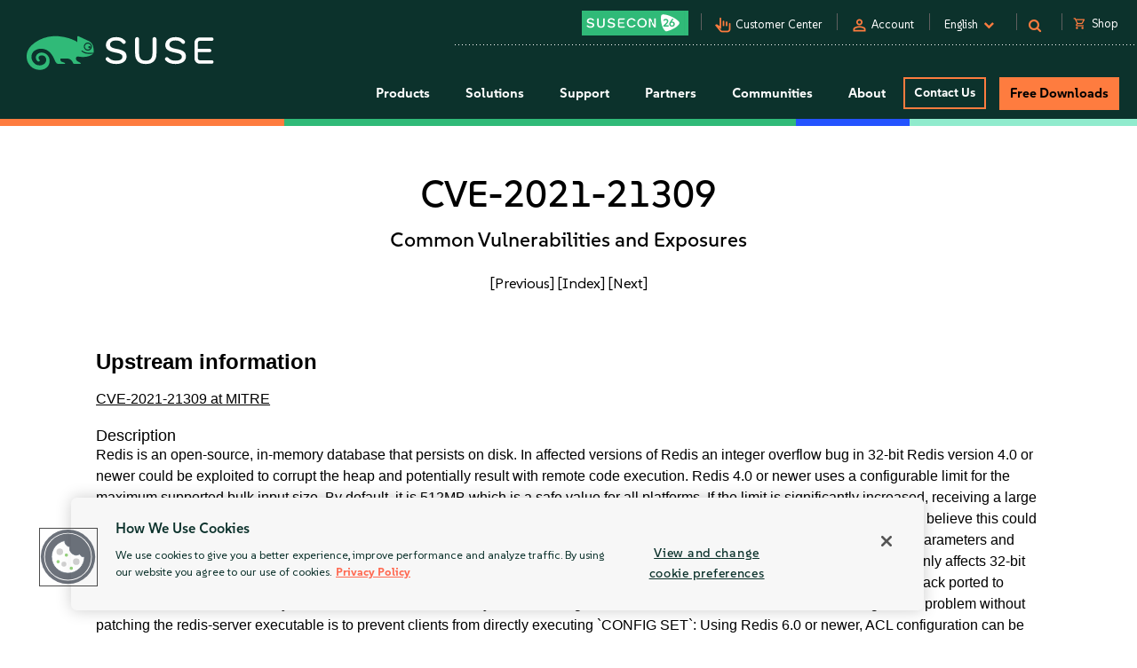

--- FILE ---
content_type: text/html
request_url: https://www.suse.com/security/cve/CVE-2021-21309.html
body_size: 14430
content:
<!DOCTYPE html>
<html lang="en-us">
    <head>
      <title>CVE-2021-21309 Common Vulnerabilities and Exposures | SUSE</title>
        <meta name="description" content="Secure your Linux systems from CVE-2021-21309. Stay ahead of potential threats with the latest security updates from SUSE.">
        <meta name="keywords" content="CVE-2021-21309, security advisory, suse linux, suse, security, cve">
        <meta property="og:url" content="https://www.suse.com/security/cve/CVE-2021-21309.html" />
        <meta property="og:image" content="https://www.suse.com/assets/img/suse-social-sharing-image.png" />
        <meta property="og:image:type" content="image/png" />
        <meta property="og:title" content="CVE-2021-21309 Common Vulnerabilities and Exposures | SUSE" />
        <meta property="og:description" content="Secure your Linux systems from CVE-2021-21309 with SUSE." />
        <meta name="twitter:card" content="summary_large_image"/>
        <meta name="twitter:site" content="@SUSE"/>
        <meta name="twitter:title" content="CVE-2021-21309 Common Vulnerabilities and Exposures"/>
        <meta name="twitter:description" content="Secure your Linux systems from CVE-2021-21309. Stay ahead of potential threats with the latest security updates from SUSE."/>
        <meta name="twitter:image" content="https://www.suse.com/assets/img/suse-social-sharing-image.png"/>
        <meta name="twitter:image:alt" content="SUSE: Choose open. Choose freedom."/>
        <meta charset="utf-8"/>
<link rel="icon" type="image/png" href="https://www.suse.com/favicon.ico" />

<script src="https://cdn.cookielaw.org/scripttemplates/otSDKStub.js" type="text/javascript" charset="UTF-8" data-domain-script="91a6ec73-a3cb-4b22-bd3f-e5a060e77d29"></script>
<script type="text/javascript">
    function OptanonWrapper() {
        try {
            if (typeof OptanonActiveGroups !== 'undefined') {
                let OTGroups = OptanonActiveGroups.split(',');
                for (const [key, value] of Object.entries(OTGroups)) {
                    // only active groups are added here. Skip if it's empty
                    if (value === "") continue;

                    // fix scripts
                    let scrElements = document.querySelectorAll('script.optanon-category-' + value);
                    if (scrElements.length > 0) {
                        scrElements.forEach(scrElement => {
                            if (scrElement.hasAttribute("type") && "text/plain" === scrElement.getAttribute("type")) {
                                let scrParent = scrElement.parentNode;
                                let scrNew = document.createElement(scrElement.tagName)
                                scrNew.innerHTML = scrElement.innerHTML;
                                let scrElemAttrs = scrElement.attributes
                                if (scrElemAttrs.length > 0) {
                                    for (let i = 0; i < scrElemAttrs.length; i++) {
                                        scrNew.setAttribute(scrElemAttrs[i].name, scrElemAttrs[i].value);
                                    }
                                }
                                scrNew.setAttribute('type', 'text/javascript');
                                scrParent.replaceChild(scrNew, scrElement);
                            }
                        })
                    }
                }
            }
        } catch (e) {}
    }

    addEventListener('load', OptanonWrapper, false);
</script>

<meta name="google-site-verification" content="Bt96jJk1kma6g1WJK437_-k6QGIbZvo6MRhgwV3UUMI"  />
<meta name="google-site-verification" content="nWPQ59EF614zzwjOAiG7b1SXCUZKcu7ajpinvshy0xs"  />

<meta name="viewport" content="width=device-width, initial-scale=1" />
<meta http-equiv="x-ua-compatible" content="ie=edge" />

<script type="text/javascript" src="https://www.suse.com/assets/js/jquery-2.1.3.min.js"   ></script>
                                                                                                                                                                                                                                                                                                   <script type="text/javascript" src="https://www.suse.com/assets/js/jquery-ui.min.js"   ></script>
                                                                                                                                                               <script type="text/javascript" src="https://www.suse.com/assets/js/bootstrap.min.js"   ></script>
                                                                                                                                                                                                                                                                                                                                                                                                                                                                                                                                                                                                                                                                                                      <script type="text/javascript" async defer src="https://www.suse.com/uniparts/scripts/[base64]/?avs=1765458170"></script>

<link rel="preload" as="style" href="https://www.suse.com/assets/uniparts/css/onetrust.css" type="text/css" onload="this.rel='stylesheet'"  />
                <link rel="preload" as="style" href="https://www.suse.com/assets/css/bootstrap.min.css" type="text/css" onload="this.rel='stylesheet'"  />
                <link rel="preload" as="style" href="https://www.suse.com/assets/css/helpers.css" type="text/css" onload="this.rel='stylesheet'"  />
                <link rel="stylesheet" href="https://www.suse.com/assets/css/header.css" media="all" type="text/css"  />
                <link rel="preload" as="style" href="https://www.suse.com/assets/css/footer.css" type="text/css" onload="this.rel='stylesheet'"  />
                <link rel="preload" as="style" href="https://www.suse.com/assets/css/iefix.css" type="text/css" onload="this.rel='stylesheet'"  />
                <link rel="preload" as="style" href="https://www.suse.com/assets/css/font-awesome.css" type="text/css" onload="this.rel='stylesheet'"  />
                <link rel="preload" as="style" href="https://www.suse.com/assets/css/google-fonts-suse.css" type="text/css" onload="this.rel='stylesheet'"  />
                <link rel="stylesheet" href="https://www.suse.com/assets/css/main-uh.css" media="all" type="text/css"  />
                <link rel="stylesheet" href="https://www.suse.com/assets/css/boxes-styles.css" media="all" type="text/css"  />
                <link rel="preload" as="style" href="https://www.suse.com/assets/css/google-material-suse.css" type="text/css" onload="this.rel='stylesheet'"  />
                <link rel="preload" as="style" href="https://www.suse.com/assets/css/featherlight.min.css" type="text/css" onload="this.rel='stylesheet'"  />
                <link rel="preload" as="style" href="https://www.suse.com/assets/css/featherlight.gallery.min.css" type="text/css" onload="this.rel='stylesheet'"  />
                <link rel="preload" as="style" href="https://www.suse.com/assets/css/jquery-ui.min.css" type="text/css" onload="this.rel='stylesheet'"  />
                <link rel="preload" as="style" href="https://www.suse.com/assets/css/lightslider.css" type="text/css" onload="this.rel='stylesheet'"  />
    
<script type="text/javascript" src="https://www.suse.com/uniparts/tracking/gtm/susecve/" async defer></script>
    
<script type="text/javascript" async defer src="https://www.suse.com/uniparts/scripts/[base64]/?avs=1765458170"></script>



<script type="application/ld+json">
{
    "@context": "http://schema.org/",
    "@type": "Corporation",
    "name": "SUSE",
    "url": "https://www.suse.com",
    "logo": "https://www.suse.com/assets/img/suse-white-logo-green.svg",
    "contactPoint": {
        "@type": "ContactPoint",
        "telephone": "+1-801-921-6777",
        "contactType": "sales"
    },
    "sameAs": [
        "https://www.facebook.com/SUSEWorldwide/about",
        "https://www.youtube.com/channel/UCHTfqIzPKz4f_dri36lAQGA",
        "https://twitter.com/SUSE",
        "https://www.linkedin.com/company/suse"
    ],
    "address": {
        "@type": "PostalAddress",
        "streetAddress": "1221 S Valley Grove Way #500",
        "addressLocality": "Pleasant Grove",
        "addressRegion": "UT",
        "postalCode": "84062",
        "addressCountry": "US"
    }
}
</script>

<!-- SUSE include: END -->

        <link rel="canonical" href="https://www.suse.com/security/cve/CVE-2021-21309.html" />
    </head>
    <body class="theme-default">
      <img src="/assets/img/1px-transparent.gif" style="display:none;width:1px;" width="1" height="1"  class="optanon-category-C0004" data-src="https://secure.adnxs.com/px?id=1634940&t=2" />
                    <img src="/assets/img/1px-transparent.gif" style="display:none;width:1px;" width="1" height="1"  class="optanon-category-C0004" data-src="https://ib.adnxs.com/seg?add=31890902" />
    
<header class="nocontent t-work ">
    <div class="clear"></div>

    <nav>
        <div id="utilitynav">
            <div class="searchbox-container">
    <div id="searchbox" class="" style="">
        <form id="searchform" action="https://www.suse.com/search/" style="">
            <input type="text" class="search-text" name="s" placeholder="Search" style="" />
            <button type="submit" class="fa fa-search search-submit"></button>
        </form>
    </div>
</div>
            <div class="container-fluid">
                <a href="https://www.suse.com" aria-label="SUSE Logo" id="home-logo">
    <img class="logo nonfed" alt="SUSE Logo" src="https://www.suse.com/assets/img/suse-white-logo-green.svg" style=""/>
    <img class="logo showfed" alt="SUSE Federal Logo" src="https://www.suse.com/assets/img/fed_logo.png" style="display: none"/>
</a>
<a href="" class="fedexit fedexitLink t-work">Exit SUSE Federal<span>&nbsp;&nbsp;&gt;</span></a>
                <div class="utilitynav-container">
                                                    <div id="utilitynav-susecon"
                      class="hidden-xs">
                                                            <a  href="https://www.suse.com/susecon/"
                       aria-label="SUSECON 2026"
                       class="UtilityNav"> </a>
                </div>
                                        <div class="hidden-xs utilitynav-vsep"><span></span></div>
                                                            <div id="utilitynav-customer"
                      class="hidden-xs">
                                                                <span class="material-symbols-outlined">pan_tool_alt</span>
                                        <a  href="https://scc.suse.com/home"
                       aria-label="Customer Center"
                       class="UtilityNav">Customer Center</a>
                </div>
                                        <div class="hidden-xs utilitynav-vsep"><span></span></div>
                                                                <div id="utilitynav-login"
                          class="hidden-xs">
                                                                            <span class="material-symbols-outlined">person</span>
                                                <a id="login_trigger"
                            href="#"
                           class="UtilityNav">Account</a>
                    </div>
                <div style="display: none"><div id="account_data">
    <div id="account_drop" style="display:none;" class="okta_account_drop">
        <span>Hello <span class="account-firstname"></span></span>
        <div class="account-links">
            <a href="https://www.suse.com/account/update/" class="UtilityNav">Update Your Account</a>

        </div>
    </div>
</div>

<div id="login_form">
    <div id="login_drop" style="display:none;" class="okta_login_drop">
        <a id="login-link" href="https://www.suse.com/saml2/login/" class="UtilityNav">Login</a>
        <a href="https://www.suse.com/account/create/" class="UtilityNav">Create Account</a>
        <a href="https://www.suse.com/account/update/" class="UtilityNav">Update Your Account</a>
    </div>
</div></div>
                                        <div class="hidden-xs utilitynav-vsep"><span></span></div>
                                                            <div id="utilitynav-language">
                    <div class="menu-item UtilityNav">
                                                    <span id="language-name">English</span>
                                                &nbsp;<i class="fa fa-chevron-down"></i>
                    </div>
                </div>
                <div class="float" id="footer-language">
    <div id="lang-dropdown" class="lang-select popup">
        <div class="col-sm-12 lang-left">
            <span class="t1-paragraph t1-paragraph--small">Language</span>
                                                                    <a href="https://www.suse.com/de-de/security/cve/CVE-2021-21309.html" data-locale="de" data-country="de-de" class="UtilityNav">
                        Deutsch
                    </a>
                                                                                    <a class="current UtilityNav" href="https://www.suse.com/security/cve/CVE-2021-21309.html" data-locale="en" data-country="en-us" title="">
                        English
                    </a>
                                                                                    <a href="https://www.suse.com/es-es/security/cve/CVE-2021-21309.html" data-locale="es" data-country="es-es" class="UtilityNav">
                        Español
                    </a>
                                                                                    <a href="https://www.suse.com/fr-fr/security/cve/CVE-2021-21309.html" data-locale="fr" data-country="fr-fr" class="UtilityNav">
                        Français
                    </a>
                                                                                    <a href="https://www.suse.com/zh-cn/security/cve/CVE-2021-21309.html" data-locale="zh_CN" data-country="zh-cn" class="UtilityNav">
                        中文(简体)
                    </a>
                                                                                    <a href="https://www.suse.com/ja-jp/security/cve/CVE-2021-21309.html" data-locale="ja" data-country="ja-jp" class="UtilityNav">
                        日本語
                    </a>
                                                                                    <a href="https://www.suse.com/ko-kr/security/cve/CVE-2021-21309.html" data-locale="ko_KR" data-country="ko-kr" class="UtilityNav">
                        한국어
                    </a>
                                                                                    <a href="https://www.suse.com/pt-br/security/cve/CVE-2021-21309.html" data-locale="pt_BR" data-country="pt-br" class="UtilityNav">
                        Português (Brasil)
                    </a>
                                        <script>
                $(".lang-left a").on("click", function () {
                    chosenLanguage = $(this).text();
                    locale = $(this).data("locale");
                    cookieExpire = 31536000;
                    setCookie('locale', locale, cookieExpire);
                    sessionStorage.setItem('header_lang_name', chosenLanguage);
                    localStorage.setItem('header_lang_name', chosenLanguage);
                    sessionStorage.removeItem('header_country_name');
                    return true;
                });

                $(".lang-select .countries a").on("click", function () {
                    chosenCountry = $(this).text();
                    sessionStorage.setItem('header_country_name', chosenCountry);
                });

                function changeHeaderLanguage(elem) {
                    language = $(elem).data("country-name");
                    //console.log(language);
                    sessionStorage.setItem('header_lang_name', language);
                    localStorage.setItem('header_lang_name', language);
                    sessionStorage.removeItem('header_country_name');
                }

                function changeHeaderCountry(elem) {
                    country = $(elem).data("country-name");
                    //console.log(country);
                    sessionStorage.setItem('header_country_name', country);
                }

                function setCookie(name, value, days) {
                    let expires = "";
                    if (days) {
                        const date = new Date();
                        date.setTime(date.getTime() + (days * 1000));
                        expires = "; expires=" + date.toUTCString();
                    }
                    document.cookie = name + "=" + encodeURIComponent(value) + expires + "; path=/; domain=.suse.com";
                }

            </script>
        </div>

                    </div>
</div>
                                        <div class="hidden-xs utilitynav-vsep"><span></span></div>
                                                            <div id="utilitynav-search"
                      class="hidden-xs">
                                            <i class="fa fa-search"></i>
                                                            <a  href="#"
                       aria-label="Search"
                       class="menu-item UtilityNav"></a>
                </div>
                                        <div class="hidden-xs utilitynav-vsep"><span></span></div>
                                                            <div id="utilitynav-chat"  class="hidden-xs" style="display:none">
                    <a href="https://www.suse.com/shop/"
                       class="UtilityNav chatLink">
                        <div class="menu-item l-flex l-flex--nowrap">
                                                                                        <span class="material-symbols-outlined">shopping_cart</span>
                                                        <span style="padding-left: 6px;">Shop</span>
                        </div>
                    </a>
                </div>
                <div id="utilitynav-cart">
                    <input type="hidden" id="cb-session-url" value="">
                    <input type="hidden" id="csrf-token" value="r5ZpdrdpHwcBk0N8Vxd1wISMEVIMrJ6jgmWhq7lc">
                    <a href="https://www.suse.com/shop/"
                       class="UtilityNav">
                        <span class="material-symbols-outlined"><span id="cart-number"></span></span>
                        View Cart
                    </a>
                </div>
                                    </div>
            </div>
        </div>
    </nav>
    <nav>
        <div id="menu">
    <div class="container-fluid">
        <a href="https://www.suse.com">
                        <img class="logo nonfed"
                 src="https://www.suse.com/assets/img/suse-white-logo-green.svg"
                 alt="SUSE Logo" />
        </a>
        <a href="" class="fedexit fedexitLink t-work logo">Exit SUSE Federal<span>&nbsp;&nbsp;&gt;</span></a>
        <a href="#" id="toggle" class="navbars" aria-hidden="true"><i class="fa fa-bars fa-2x"></i></a>
        <div id="nav" role="navigation" aria-hidden="false">
            <div class="categories menu-items">
                                    <div class="letstalkmobile">
                                                    <a href="https://www.suse.com/shop/" class="mobile-talk">Shop</a>
                                                    <a href="https://www.suse.com/susecon/" class="mobile-talk">SUSECON 25</a>
                                                    <a href="https://scc.suse.com/home" class="mobile-talk">Customer</a>
                                            </div>
                                                                            <div class="sub1 category fedcat showfed">
                            <a>
                                Federal Solutions
                                <i class="fa fa-angle-right fa-2x"></i>
                            </a>
                        </div>
                                            <div class="sub1 category products">
                            <a>
                                Products
                                <i class="fa fa-angle-right fa-2x"></i>
                            </a>
                        </div>
                                            <div class="sub1 category solutions nonfed">
                            <a>
                                Solutions
                                <i class="fa fa-angle-right fa-2x"></i>
                            </a>
                        </div>
                                            <div class="sub1 category support">
                            <a>
                                Support
                                <i class="fa fa-angle-right fa-2x"></i>
                            </a>
                        </div>
                                            <div class="sub1 category partners">
                            <a>
                                Partners
                                <i class="fa fa-angle-right fa-2x"></i>
                            </a>
                        </div>
                                            <div class="sub1 category communities">
                            <a>
                                Communities
                                <i class="fa fa-angle-right fa-2x"></i>
                            </a>
                        </div>
                                            <div class="sub1 category category-about">
                            <a>
                                About
                                <i class="fa fa-angle-right fa-2x"></i>
                            </a>
                        </div>
                                                                                                <div class="category contact">
                            <a class="c1-btn c1-btn--font-white persimmon--secondary" href="https://www.suse.com/contact/">
                                Contact Us
                            </a>
                        </div>
                                            <div class="category downloads">
                            <a class="c-btn--round" href="https://www.suse.com/products/">
                                Free Downloads
                            </a>
                        </div>
                                                </div>
        </div>
    </div>
    <div class="header-end-line">
        <div class="header-end-line-persimmon">&nbsp;</div>
        <div class="header-end-line-green">&nbsp;</div>
        <div class="header-end-line-waterhole-blue">&nbsp;</div>
        <div class="header-end-line-mint">&nbsp;</div>
    </div>
</div>

<div class="menudropdowns">
                        <div class="outer federal">
            <div class="mnavback"><i class="fa fa-angle-left fa-2x"></i> <span class="goback">Back</span></div>
            <div class="dropdown">
                <div class="container-fluid l-flex l-flex--align-stretch">
                    <div class="col-xs-12">
                                                            </div>
                                    </div>
            </div>
        </div>
                        <div class="outer product">
            <div class="mnavback"><i class="fa fa-angle-left fa-2x"></i> <span class="goback">Back</span></div>
            <div class="dropdown">
                <div class="container-fluid l-flex l-flex--align-stretch">
                    <div class="col-xs-12">
                                                                                                        <div class="col-sm-3">
                                <div class="innercol">
                                    <div class="t1-heading-5 dropdown__product-nav-item dropdown__product-nav-item--title u-margin-bottom-small">
                                                                                <a href="https://www.suse.com/solutions/business-critical-linux/" title="Linux" class="dropdown__product-nav-link">
                                                                                                                                             <img src="https://www.suse.com/assets/img/icons/Linux-one-color.svg"
                                                         alt="Icon"
                                                        >
                                                                                            Linux
                                                                                    </a>

                                                                            </div>
                                    <ul class="dropdown__product-nav">
                                                                                                                                    <li class="dropdown__products-nav-item dropdown__sles">
                                                <div class="dropdown__products l-flex l-flex--justify-start l-flex--align-start l-flex--nowrap">

                                                    <div class="l-flex--column l-flex--align-start">
                                                        <a class = "dropdown__products-nav-link" href = "https://www.suse.com/products/server/">
                                                                                                                <div>
                                                            <span>SUSE Linux Enterprise Server</span>
                                                                                                                    </div>
                                                        </a>
                                                        
                                                    </div>
                                                </div>
                                            </li>
                                                                                                                                    <li class="dropdown__products-nav-item dropdown__sles_for_sap">
                                                <div class="dropdown__products l-flex l-flex--justify-start l-flex--align-start l-flex--nowrap">

                                                    <div class="l-flex--column l-flex--align-start">
                                                        <a class = "dropdown__products-nav-link" href = "https://www.suse.com/products/sles-for-sap/">
                                                                                                                <div>
                                                            <span>SUSE Linux Enterprise Server</span>
                                                                                                                            <p>
                                                                    for SAP Applications
                                                                </p>
                                                                                                                    </div>
                                                        </a>
                                                        
                                                    </div>
                                                </div>
                                            </li>
                                                                                                                                    <li class="dropdown__products-nav-item dropdown__suse_multi-linux_support">
                                                <div class="dropdown__products l-flex l-flex--justify-start l-flex--align-start l-flex--nowrap">

                                                    <div class="l-flex--column l-flex--align-start">
                                                        <a class = "dropdown__products-nav-link" href = "https://www.suse.com/products/multi-linux-support/">
                                                                                                                <div>
                                                            <span>SUSE  Multi-Linux Support</span>
                                                                                                                    </div>
                                                        </a>
                                                        
                                                    </div>
                                                </div>
                                            </li>
                                                                                                                                    <li class="dropdown__products-nav-item dropdown__suse_multi-linux_manager">
                                                <div class="dropdown__products l-flex l-flex--justify-start l-flex--align-start l-flex--nowrap">

                                                    <div class="l-flex--column l-flex--align-start">
                                                        <a class = "dropdown__products-nav-link" href = "https://www.suse.com/products/multi-linux-manager/">
                                                                                                                <div>
                                                            <span>SUSE Multi-Linux Manager</span>
                                                                                                                    </div>
                                                        </a>
                                                        
                                                    </div>
                                                </div>
                                            </li>
                                                                                                                                    <li class="dropdown__products-nav-item dropdown__suse_linux_micro">
                                                <div class="dropdown__products l-flex l-flex--justify-start l-flex--align-start l-flex--nowrap">

                                                    <div class="l-flex--column l-flex--align-start">
                                                        <a class = "dropdown__products-nav-link" href = "https://www.suse.com/products/micro/">
                                                                                                                <div>
                                                            <span>SUSE Linux Micro</span>
                                                                                                                    </div>
                                                        </a>
                                                        
                                                    </div>
                                                </div>
                                            </li>
                                                                            </ul>
                                </div>
                            </div>
                                                                                                        <div class="col-sm-3">
                                <div class="innercol">
                                    <div class="t1-heading-5 dropdown__product-nav-item dropdown__product-nav-item--title u-margin-bottom-small">
                                                                                <a href="https://www.suse.com/solutions/enterprise-container-management/" title="Cloud Native" class="dropdown__product-nav-link">
                                                                                                                                             <img src="https://www.suse.com/assets/img/icons/Cloud-native-one-color.svg"
                                                         alt="Icon"
                                                        >
                                                                                            Cloud Native
                                                                                    </a>

                                                                            </div>
                                    <ul class="dropdown__product-nav">
                                                                                                                                    <li class="dropdown__products-nav-item dropdown__rancher">
                                                <div class="dropdown__products l-flex l-flex--justify-start l-flex--align-start l-flex--nowrap">

                                                    <div class="l-flex--column l-flex--align-start">
                                                        <a class = "dropdown__products-nav-link" href = "https://www.suse.com/products/rancher/">
                                                                                                                <div>
                                                            <span>SUSE Rancher Prime</span>
                                                                                                                    </div>
                                                        </a>
                                                        
                                                    </div>
                                                </div>
                                            </li>
                                                                                                                                    <li class="dropdown__products-nav-item dropdown__harvester">
                                                <div class="dropdown__products l-flex l-flex--justify-start l-flex--align-start l-flex--nowrap">

                                                    <div class="l-flex--column l-flex--align-start">
                                                        <a class = "dropdown__products-nav-link" href = "https://www.suse.com/products/rancher/virtualization/">
                                                                                                                <div>
                                                            <span>Virtualization (Harvester)</span>
                                                                                                                    </div>
                                                        </a>
                                                        
                                                    </div>
                                                </div>
                                            </li>
                                                                                                                                    <li class="dropdown__products-nav-item dropdown__longhorn">
                                                <div class="dropdown__products l-flex l-flex--justify-start l-flex--align-start l-flex--nowrap">

                                                    <div class="l-flex--column l-flex--align-start">
                                                        <a class = "dropdown__products-nav-link" href = "https://www.suse.com/products/rancher/storage/">
                                                                                                                <div>
                                                            <span>Storage (Longhorn)</span>
                                                                                                                    </div>
                                                        </a>
                                                        
                                                    </div>
                                                </div>
                                            </li>
                                                                                                                                    <li class="dropdown__products-nav-item dropdown__neuvector">
                                                <div class="dropdown__products l-flex l-flex--justify-start l-flex--align-start l-flex--nowrap">

                                                    <div class="l-flex--column l-flex--align-start">
                                                        <a class = "dropdown__products-nav-link" href = "https://www.suse.com/products/rancher/security/">
                                                                                                                <div>
                                                            <span>Security (NeuVector)</span>
                                                                                                                    </div>
                                                        </a>
                                                        
                                                    </div>
                                                </div>
                                            </li>
                                                                                                                                    <li class="dropdown__products-nav-item dropdown__observability">
                                                <div class="dropdown__products l-flex l-flex--justify-start l-flex--align-start l-flex--nowrap">

                                                    <div class="l-flex--column l-flex--align-start">
                                                        <a class = "dropdown__products-nav-link" href = "https://www.suse.com/products/rancher/observability/">
                                                                                                                <div>
                                                            <span>Observability</span>
                                                                                                                    </div>
                                                        </a>
                                                        
                                                    </div>
                                                </div>
                                            </li>
                                                                                                                                    <li class="dropdown__products-nav-item dropdown__application-collection">
                                                <div class="dropdown__products l-flex l-flex--justify-start l-flex--align-start l-flex--nowrap">

                                                    <div class="l-flex--column l-flex--align-start">
                                                        <a class = "dropdown__products-nav-link" href = "https://www.suse.com/products/rancher/application-collection/">
                                                                                                                <div>
                                                            <span>Application Collection</span>
                                                                                                                    </div>
                                                        </a>
                                                        
                                                    </div>
                                                </div>
                                            </li>
                                                                                                                                    <li class="dropdown__products-nav-item dropdown__rancher-aws">
                                                <div class="dropdown__products l-flex l-flex--justify-start l-flex--align-start l-flex--nowrap">

                                                    <div class="l-flex--column l-flex--align-start">
                                                        <a class = "dropdown__products-nav-link" href = "https://www.suse.com/products/rancher/aws/">
                                                                                                                <div>
                                                            <span>SUSE Rancher for AWS</span>
                                                                                                                    </div>
                                                        </a>
                                                        
                                                    </div>
                                                </div>
                                            </li>
                                                                                                                                    <li class="dropdown__products-nav-item dropdown__rancher-for-sap">
                                                <div class="dropdown__products l-flex l-flex--justify-start l-flex--align-start l-flex--nowrap">

                                                    <div class="l-flex--column l-flex--align-start">
                                                        <a class = "dropdown__products-nav-link" href = "https://www.suse.com/products/rancher-for-sap/">
                                                                                                                <div>
                                                            <span>SUSE Rancher for SAP&reg; applications</span>
                                                                                                                    </div>
                                                        </a>
                                                        
                                                    </div>
                                                </div>
                                            </li>
                                                                                                                                    <li class="dropdown__products-nav-item dropdown__rancher">
                                                <div class="dropdown__products l-flex l-flex--justify-start l-flex--align-start l-flex--nowrap">

                                                    <div class="l-flex--column l-flex--align-start">
                                                        <a class = "dropdown__products-nav-link" href = "https://www.suse.com/products/cloud/observability/">
                                                                                                                <div>
                                                            <span>SUSE Cloud Observability</span>
                                                                                                                    </div>
                                                        </a>
                                                        
                                                    </div>
                                                </div>
                                            </li>
                                                                            </ul>
                                </div>
                            </div>
                                                                                                        <div class="col-sm-3">
                                <div class="innercol">
                                    <div class="t1-heading-5 dropdown__product-nav-item dropdown__product-nav-item--title u-margin-bottom-small">
                                                                                <a href="https://www.suse.com/solutions/edge/" title="Edge" class="dropdown__product-nav-link">
                                                                                                                                             <img src="https://www.suse.com/assets/img/icons/Edge-one-color.svg"
                                                         alt="Icon"
                                                        >
                                                                                            Edge
                                                                                    </a>

                                                                            </div>
                                    <ul class="dropdown__product-nav">
                                                                                                                                    <li class="dropdown__products-nav-item dropdown__suse_edge">
                                                <div class="dropdown__products l-flex l-flex--justify-start l-flex--align-start l-flex--nowrap">

                                                    <div class="l-flex--column l-flex--align-start">
                                                        <a class = "dropdown__products-nav-link" href = "https://www.suse.com/products/edge/">
                                                                                                                <div>
                                                            <span>SUSE Edge</span>
                                                                                                                    </div>
                                                        </a>
                                                        
                                                    </div>
                                                </div>
                                            </li>
                                                                                                                                    <li class="dropdown__products-nav-item dropdown__suse_adaptive_telco_infrastructure_platform">
                                                <div class="dropdown__products l-flex l-flex--justify-start l-flex--align-start l-flex--nowrap">

                                                    <div class="l-flex--column l-flex--align-start">
                                                        <a class = "dropdown__products-nav-link" href = "https://www.suse.com/products/edge-for-telco/">
                                                                                                                <div>
                                                            <span>SUSE Telco Cloud</span>
                                                                                                                    </div>
                                                        </a>
                                                        
                                                    </div>
                                                </div>
                                            </li>
                                                                            </ul>
                                </div>
                            </div>
                                                                                                        <div class="col-sm-3">
                                <div class="innercol">
                                    <div class="t1-heading-5 dropdown__product-nav-item dropdown__product-nav-item--title u-margin-bottom-small">
                                                                                <a href="https://www.suse.com/solutions/edge/" title="AI" class="dropdown__product-nav-link">
                                                                                                                                             <img src="https://www.suse.com/assets/img/icons/AI-one-color.svg"
                                                         alt="Icon"
                                                        >
                                                                                            AI
                                                                                    </a>

                                                                            </div>
                                    <ul class="dropdown__product-nav">
                                                                                                                                    <li class="dropdown__products-nav-item dropdown__suse_ai">
                                                <div class="dropdown__products l-flex l-flex--justify-start l-flex--align-start l-flex--nowrap">

                                                    <div class="l-flex--column l-flex--align-start">
                                                        <a class = "dropdown__products-nav-link" href = "https://www.suse.com/solutions/ai/">
                                                                                                                <div>
                                                            <span>SUSE AI</span>
                                                                                                                    </div>
                                                        </a>
                                                        
                                                    </div>
                                                </div>
                                            </li>
                                                                            </ul>
                                </div>
                            </div>
                                                                                            <div class="col-xs-12">
                            <a href="https://www.suse.com/products/" id="enterprise-linux-cta" class="c1-btn c1-btn--secondary u-margin-auto">
                                All Products
                            </a>
                        </div>
                                        </div>
                                    </div>
            </div>
        </div>
                        <div class="outer solutions">
            <div class="mnavback"><i class="fa fa-angle-left fa-2x"></i> <span class="goback">Back</span></div>
            <div class="dropdown">
                <div class="container-fluid l-flex l-flex--align-stretch">
                    <div class="col-xs-12">
                                                                                                        <div class="col-sm-4">
                                <div class="innercol">
                                    <div class="t1-heading-5 dropdown__product-nav-item dropdown__product-nav-item--title u-margin-bottom-small">
                                                                                                                                 Foundational
                                                                                </div>
                                    <ul class="dropdown__product-nav">
                                                                                                                                    <li class="dropdown__solutions-nav-item dropdown__linux">
                                                <div class="dropdown__solutions l-flex l-flex--justify-start l-flex--align-start l-flex--nowrap">

                                                    <div class="l-flex--column l-flex--align-start">
                                                        <a class = "dropdown__solutions-nav-link" href = "https://www.suse.com/solutions/linux/">
                                                                                                                    <img src="https://www.suse.com/assets/img/icons/Linux-one-color.svg" alt="Linux"/>
                                                                                                                <div>
                                                            <span>Linux</span>
                                                                                                                            <p>
                                                                    Run your business-critical apps on any environment
                                                                </p>
                                                                                                                    </div>
                                                        </a>
                                                        
                                                    </div>
                                                </div>
                                            </li>
                                                                                                                                    <li class="dropdown__solutions-nav-item dropdown__cloud_native">
                                                <div class="dropdown__solutions l-flex l-flex--justify-start l-flex--align-start l-flex--nowrap">

                                                    <div class="l-flex--column l-flex--align-start">
                                                        <a class = "dropdown__solutions-nav-link" href = "https://www.suse.com/solutions/cloud-native/">
                                                                                                                    <img src="https://www.suse.com/assets/img/icons/Cloud-native-one-color.svg" alt="Cloud Native"/>
                                                                                                                <div>
                                                            <span>Cloud Native</span>
                                                                                                                            <p>
                                                                    Kubernetes management and cloud-native solutions
                                                                </p>
                                                                                                                    </div>
                                                        </a>
                                                        
                                                    </div>
                                                </div>
                                            </li>
                                                                                                                                    <li class="dropdown__solutions-nav-item dropdown__edge">
                                                <div class="dropdown__solutions l-flex l-flex--justify-start l-flex--align-start l-flex--nowrap">

                                                    <div class="l-flex--column l-flex--align-start">
                                                        <a class = "dropdown__solutions-nav-link" href = "https://www.suse.com/solutions/edge/">
                                                                                                                    <img src="https://www.suse.com/assets/img/icons/Edge-one-color.svg" alt="Edge"/>
                                                                                                                <div>
                                                            <span>Edge</span>
                                                                                                                            <p>
                                                                    Edge computing platform
                                                                </p>
                                                                                                                    </div>
                                                        </a>
                                                        
                                                    </div>
                                                </div>
                                            </li>
                                                                                                                                    <li class="dropdown__solutions-nav-item dropdown__ai">
                                                <div class="dropdown__solutions l-flex l-flex--justify-start l-flex--align-start l-flex--nowrap">

                                                    <div class="l-flex--column l-flex--align-start">
                                                        <a class = "dropdown__solutions-nav-link" href = "https://www.suse.com/solutions/ai/">
                                                                                                                    <img src="https://www.suse.com/assets/img/icons/AI-one-color.svg" alt="AI"/>
                                                                                                                <div>
                                                            <span>AI</span>
                                                                                                                            <p>
                                                                    AI Suite platform and applications
                                                                </p>
                                                                                                                    </div>
                                                        </a>
                                                        
                                                    </div>
                                                </div>
                                            </li>
                                                                            </ul>
                                </div>
                            </div>
                                                                                                        <div class="col-sm-4">
                                <div class="innercol">
                                    <div class="t1-heading-5 dropdown__product-nav-item dropdown__product-nav-item--title u-margin-bottom-small">
                                                                                                                                 Solutions
                                                                                </div>
                                    <ul class="dropdown__product-nav">
                                                                                                                                    <li class="dropdown__solutions-nav-item dropdown__run_sap">
                                                <div class="dropdown__solutions l-flex l-flex--justify-start l-flex--align-start l-flex--nowrap">

                                                    <div class="l-flex--column l-flex--align-start">
                                                        <a class = "dropdown__solutions-nav-link" href = "https://www.suse.com/solutions/run-sap-solutions/">
                                                                                                                <div>
                                                            <span>Run SAP</span>
                                                                                                                            <p>
                                                                    Run &amp; secure cloud and on-prem workloads 
                                                                </p>
                                                                                                                    </div>
                                                        </a>
                                                        
                                                    </div>
                                                </div>
                                            </li>
                                                                                                                                    <li class="dropdown__solutions-nav-item dropdown__digital-sovereignty">
                                                <div class="dropdown__solutions l-flex l-flex--justify-start l-flex--align-start l-flex--nowrap">

                                                    <div class="l-flex--column l-flex--align-start">
                                                        <a class = "dropdown__solutions-nav-link" href = "https://www.suse.com/solutions/digital-sovereignty/">
                                                                                                                <div>
                                                            <span>Digital Sovereignty</span>
                                                                                                                            <p>
                                                                    Adapt to local requirements &amp; reduce risk
                                                                </p>
                                                                                                                    </div>
                                                        </a>
                                                        
                                                    </div>
                                                </div>
                                            </li>
                                                                                                                                    <li class="dropdown__solutions-nav-item dropdown__cn">
                                                <div class="dropdown__solutions l-flex l-flex--justify-start l-flex--align-start l-flex--nowrap">

                                                    <div class="l-flex--column l-flex--align-start">
                                                        <a class = "dropdown__solutions-nav-link" href = "https://www.suse.com/solutions/public-cloud/">
                                                                                                                <div>
                                                            <span>Public Cloud</span>
                                                                                                                            <p>
                                                                    Accelerate and innovate across your cloud environment
                                                                </p>
                                                                                                                    </div>
                                                        </a>
                                                        
                                                    </div>
                                                </div>
                                            </li>
                                                                                                                                    <li class="dropdown__solutions-nav-item dropdown__observability">
                                                <div class="dropdown__solutions l-flex l-flex--justify-start l-flex--align-start l-flex--nowrap">

                                                    <div class="l-flex--column l-flex--align-start">
                                                        <a class = "dropdown__solutions-nav-link" href = "https://www.suse.com/solutions/observability/">
                                                                                                                <div>
                                                            <span>Observability</span>
                                                                                                                            <p>
                                                                    Rapid, full-stack visibility in under 5 minutes
                                                                </p>
                                                                                                                    </div>
                                                        </a>
                                                        
                                                    </div>
                                                </div>
                                            </li>
                                                                                                                                    <li class="dropdown__solutions-nav-item dropdown__security">
                                                <div class="dropdown__solutions l-flex l-flex--justify-start l-flex--align-start l-flex--nowrap">

                                                    <div class="l-flex--column l-flex--align-start">
                                                        <a class = "dropdown__solutions-nav-link" href = "https://www.suse.com/solutions/security/">
                                                                                                                <div>
                                                            <span>Security</span>
                                                                                                                            <p>
                                                                    Secure your digital enterprise
                                                                </p>
                                                                                                                    </div>
                                                        </a>
                                                        
                                                    </div>
                                                </div>
                                            </li>
                                                                            </ul>
                                </div>
                            </div>
                                                                                                        <div class="col-sm-4">
                                <div class="innercol">
                                    <div class="t1-heading-5 dropdown__product-nav-item dropdown__product-nav-item--title u-margin-bottom-small">
                                                                                                                                 Industries
                                                                                </div>
                                    <ul class="dropdown__product-nav">
                                                                                                                                    <li class="dropdown__solutions-nav-item dropdown__automotive">
                                                <div class="dropdown__solutions l-flex l-flex--justify-start l-flex--align-start l-flex--nowrap">

                                                    <div class="l-flex--column l-flex--align-start">
                                                        <a class = "dropdown__solutions-nav-link" href = "https://www.suse.com/sector/automotive/">
                                                                                                                <div>
                                                            <span>Automotive</span>
                                                                                                                    </div>
                                                        </a>
                                                        
                                                    </div>
                                                </div>
                                            </li>
                                                                                                                                    <li class="dropdown__solutions-nav-item dropdown__telco">
                                                <div class="dropdown__solutions l-flex l-flex--justify-start l-flex--align-start l-flex--nowrap">

                                                    <div class="l-flex--column l-flex--align-start">
                                                        <a class = "dropdown__solutions-nav-link" href = "https://www.suse.com/sector/telco/">
                                                                                                                <div>
                                                            <span>Telecom</span>
                                                                                                                    </div>
                                                        </a>
                                                        
                                                    </div>
                                                </div>
                                            </li>
                                                                                                                                    <li class="dropdown__solutions-nav-item dropdown__financial">
                                                <div class="dropdown__solutions l-flex l-flex--justify-start l-flex--align-start l-flex--nowrap">

                                                    <div class="l-flex--column l-flex--align-start">
                                                        <a class = "dropdown__solutions-nav-link" href = "https://www.suse.com/sector/banking-financial-services/">
                                                                                                                <div>
                                                            <span>Banking and Financial Systems</span>
                                                                                                                    </div>
                                                        </a>
                                                        
                                                    </div>
                                                </div>
                                            </li>
                                                                                                                                    <li class="dropdown__solutions-nav-item dropdown__healthcare">
                                                <div class="dropdown__solutions l-flex l-flex--justify-start l-flex--align-start l-flex--nowrap">

                                                    <div class="l-flex--column l-flex--align-start">
                                                        <a class = "dropdown__solutions-nav-link" href = "https://www.suse.com/sector/healthcare/">
                                                                                                                <div>
                                                            <span>Healthcare</span>
                                                                                                                    </div>
                                                        </a>
                                                        
                                                    </div>
                                                </div>
                                            </li>
                                                                                                                                    <li class="dropdown__solutions-nav-item dropdown__manufacturing">
                                                <div class="dropdown__solutions l-flex l-flex--justify-start l-flex--align-start l-flex--nowrap">

                                                    <div class="l-flex--column l-flex--align-start">
                                                        <a class = "dropdown__solutions-nav-link" href = "https://www.suse.com/sector/manufacturing/">
                                                                                                                <div>
                                                            <span>Manufacturing</span>
                                                                                                                    </div>
                                                        </a>
                                                        
                                                    </div>
                                                </div>
                                            </li>
                                                                                                                                    <li class="dropdown__solutions-nav-item dropdown__retail">
                                                <div class="dropdown__solutions l-flex l-flex--justify-start l-flex--align-start l-flex--nowrap">

                                                    <div class="l-flex--column l-flex--align-start">
                                                        <a class = "dropdown__solutions-nav-link" href = "https://www.suse.com/sector/retail/">
                                                                                                                <div>
                                                            <span>Retail</span>
                                                                                                                    </div>
                                                        </a>
                                                        
                                                    </div>
                                                </div>
                                            </li>
                                                                                                                                    <li class="dropdown__solutions-nav-item dropdown__tech">
                                                <div class="dropdown__solutions l-flex l-flex--justify-start l-flex--align-start l-flex--nowrap">

                                                    <div class="l-flex--column l-flex--align-start">
                                                        <a class = "dropdown__solutions-nav-link" href = "https://www.suse.com/sector/technology/">
                                                                                                                <div>
                                                            <span>Technology &amp; Software</span>
                                                                                                                    </div>
                                                        </a>
                                                        
                                                    </div>
                                                </div>
                                            </li>
                                                                                                                                    <li class="dropdown__solutions-nav-item dropdown__federal">
                                                <div class="dropdown__solutions l-flex l-flex--justify-start l-flex--align-start l-flex--nowrap">

                                                    <div class="l-flex--column l-flex--align-start">
                                                        <a class = "dropdown__solutions-nav-link" href = "https://www.ranchergovernment.com/">
                                                                                                                <div>
                                                            <span>Federal</span>
                                                                                                                    </div>
                                                        </a>
                                                        
                                                    </div>
                                                </div>
                                            </li>
                                                                                                                                    <li class="dropdown__solutions-nav-item dropdown__pharma">
                                                <div class="dropdown__solutions l-flex l-flex--justify-start l-flex--align-start l-flex--nowrap">

                                                    <div class="l-flex--column l-flex--align-start">
                                                        <a class = "dropdown__solutions-nav-link" href = "https://www.suse.com/sector/pharma/">
                                                                                                                <div>
                                                            <span>Pharma</span>
                                                                                                                    </div>
                                                        </a>
                                                        
                                                    </div>
                                                </div>
                                            </li>
                                                                                                                                    <li class="dropdown__solutions-nav-item dropdown__energy">
                                                <div class="dropdown__solutions l-flex l-flex--justify-start l-flex--align-start l-flex--nowrap">

                                                    <div class="l-flex--column l-flex--align-start">
                                                        <a class = "dropdown__solutions-nav-link" href = "https://www.suse.com/sector/energy/">
                                                                                                                <div>
                                                            <span>Energy</span>
                                                                                                                    </div>
                                                        </a>
                                                        
                                                    </div>
                                                </div>
                                            </li>
                                                                            </ul>
                                </div>
                            </div>
                                                            </div>
                                    </div>
            </div>
        </div>
                        <div class="outer support">
            <div class="mnavback"><i class="fa fa-angle-left fa-2x"></i> <span class="goback">Back</span></div>
            <div class="dropdown">
                <div class="container-fluid l-flex l-flex--align-stretch">
                    <div class="col-xs-12">
                                                                                                        <div class="col-sm-4">
                                <div class="innercol">
                                    <div class="t1-heading-5 dropdown__product-nav-item dropdown__product-nav-item--title u-margin-bottom-small">
                                                                                                                                 Support
                                                                                </div>
                                    <ul class="dropdown__product-nav">
                                                                                                                                    <li class="dropdown__support-nav-item dropdown__prod_support">
                                                <div class="dropdown__support l-flex l-flex--justify-start l-flex--align-start l-flex--nowrap">

                                                    <div class="l-flex--column l-flex--align-start">
                                                        <a class = "dropdown__support-nav-link" href = "https://scc.suse.com/home">
                                                                                                                <div>
                                                            <span>Product Support</span>
                                                                                                                            <p>
                                                                    SUSE Customer Center
                                                                </p>
                                                                                                                    </div>
                                                        </a>
                                                        
                                                    </div>
                                                </div>
                                            </li>
                                                                                                                                    <li class="dropdown__support-nav-item dropdown__premium_support">
                                                <div class="dropdown__support l-flex l-flex--justify-start l-flex--align-start l-flex--nowrap">

                                                    <div class="l-flex--column l-flex--align-start">
                                                        <a class = "dropdown__support-nav-link" href = "https://www.suse.com/services/premium/">
                                                                                                                <div>
                                                            <span>Premium Support Services</span>
                                                                                                                            <p>
                                                                    Dedicated support services from a premium team
                                                                </p>
                                                                                                                    </div>
                                                        </a>
                                                        
                                                    </div>
                                                </div>
                                            </li>
                                                                                                                                    <li class="dropdown__support-nav-item dropdown__sovereign_premium_support">
                                                <div class="dropdown__support l-flex l-flex--justify-start l-flex--align-start l-flex--nowrap">

                                                    <div class="l-flex--column l-flex--align-start">
                                                        <a class = "dropdown__support-nav-link" href = "https://www.suse.com/services/sovereign-premium-support/">
                                                                                                                <div>
                                                            <span>Sovereign Premium Support</span>
                                                                                                                            <p>
                                                                    Trusted, adaptable, highly available, secure and compliant
                                                                </p>
                                                                                                                    </div>
                                                        </a>
                                                        
                                                    </div>
                                                </div>
                                            </li>
                                                                                                                                    <li class="dropdown__support-nav-item dropdown__long_term_support">
                                                <div class="dropdown__support l-flex l-flex--justify-start l-flex--align-start l-flex--nowrap">

                                                    <div class="l-flex--column l-flex--align-start">
                                                        <a class = "dropdown__support-nav-link" href = "https://www.suse.com/products/long-term-service-pack-support/">
                                                                                                                <div>
                                                            <span>Long Term Services Support</span>
                                                                                                                            <p>
                                                                    Stay on your existing product version
                                                                </p>
                                                                                                                    </div>
                                                        </a>
                                                        
                                                    </div>
                                                </div>
                                            </li>
                                                                                                                                    <li class="dropdown__support-nav-item dropdown__renew_subscription">
                                                <div class="dropdown__support l-flex l-flex--justify-start l-flex--align-start l-flex--nowrap">

                                                    <div class="l-flex--column l-flex--align-start">
                                                        <a class = "dropdown__support-nav-link" href = "https://www.suse.com/renewals/">
                                                                                                                <div>
                                                            <span>Renew Your Support Subscription</span>
                                                                                                                            <p>
                                                                    Partners with cloud providers
                                                                </p>
                                                                                                                    </div>
                                                        </a>
                                                        
                                                    </div>
                                                </div>
                                            </li>
                                                                                                                                    <li class="dropdown__support-nav-item dropdown__aws_amazon">
                                                <div class="dropdown__support l-flex l-flex--justify-start l-flex--align-start l-flex--nowrap">

                                                    <div class="l-flex--column l-flex--align-start">
                                                        <a class = "dropdown__support-nav-link" href = "https://aws.amazon.com/marketplace/search/results?searchTerms=suse">
                                                                                                                    <img src="https://www.suse.com/assets/img/icons/320px-Amazon3.svg" alt="AWS"/>
                                                                                                                <div>
                                                            <span></span>
                                                                                                                    </div>
                                                        </a>
                                                        
                                                    </div>
                                                </div>
                                            </li>
                                                                                                                                    <li class="dropdown__support-nav-item dropdown__microsoft_azure">
                                                <div class="dropdown__support l-flex l-flex--justify-start l-flex--align-start l-flex--nowrap">

                                                    <div class="l-flex--column l-flex--align-start">
                                                        <a class = "dropdown__support-nav-link" href = "https://azure.microsoft.com/solutions/linux-on-azure/suse/">
                                                                                                                    <img src="https://www.suse.com/assets/img/icons/Microsoft_Azure3.svg" alt="Microsoft Azure"/>
                                                                                                                <div>
                                                            <span></span>
                                                                                                                    </div>
                                                        </a>
                                                        
                                                    </div>
                                                </div>
                                            </li>
                                                                                                                                    <li class="dropdown__support-nav-item dropdown__google">
                                                <div class="dropdown__support l-flex l-flex--justify-start l-flex--align-start l-flex--nowrap">

                                                    <div class="l-flex--column l-flex--align-start">
                                                        <a class = "dropdown__support-nav-link" href = "https://console.cloud.google.com/marketplace/browse?q=SUSE">
                                                                                                                    <img src="https://www.suse.com/assets/img/icons/lockup_GoogleCloud_FullColor_rgb_139x24px 1.svg" alt="Google"/>
                                                                                                                <div>
                                                            <span></span>
                                                                                                                    </div>
                                                        </a>
                                                        
                                                    </div>
                                                </div>
                                            </li>
                                                                            </ul>
                                </div>
                            </div>
                                                                                                        <div class="col-sm-4">
                                <div class="innercol">
                                    <div class="t1-heading-5 dropdown__product-nav-item dropdown__product-nav-item--title u-margin-bottom-small">
                                                                                                                                 Services
                                                                                </div>
                                    <ul class="dropdown__product-nav">
                                                                                                                                    <li class="dropdown__support-nav-item dropdown__global">
                                                <div class="dropdown__support l-flex l-flex--justify-start l-flex--align-start l-flex--nowrap">

                                                    <div class="l-flex--column l-flex--align-start">
                                                        <a class = "dropdown__support-nav-link" href = "https://www.suse.com/services/">
                                                                                                                <div>
                                                            <span>Global Services</span>
                                                                                                                    </div>
                                                        </a>
                                                        
                                                    </div>
                                                </div>
                                            </li>
                                                                                                                                    <li class="dropdown__support-nav-item dropdown__consulting">
                                                <div class="dropdown__support l-flex l-flex--justify-start l-flex--align-start l-flex--nowrap">

                                                    <div class="l-flex--column l-flex--align-start">
                                                        <a class = "dropdown__support-nav-link" href = "https://www.suse.com/services/consulting/">
                                                                                                                <div>
                                                            <span>Consulting Services</span>
                                                                                                                    </div>
                                                        </a>
                                                        
                                                    </div>
                                                </div>
                                            </li>
                                                                                                                                    <li class="dropdown__support-nav-item dropdown__training">
                                                <div class="dropdown__support l-flex l-flex--justify-start l-flex--align-start l-flex--nowrap">

                                                    <div class="l-flex--column l-flex--align-start">
                                                        <a class = "dropdown__support-nav-link" href = "https://www.suse.com/training/">
                                                                                                                <div>
                                                            <span>Training &amp; Certification</span>
                                                                                                                    </div>
                                                        </a>
                                                        
                                                    </div>
                                                </div>
                                            </li>
                                                                                                                                    <li class="dropdown__support-nav-item dropdown__premium_technical">
                                                <div class="dropdown__support l-flex l-flex--justify-start l-flex--align-start l-flex--nowrap">

                                                    <div class="l-flex--column l-flex--align-start">
                                                        <a class = "dropdown__support-nav-link" href = "https://www.suse.com/services/premium-technical-advisory/">
                                                                                                                <div>
                                                            <span>Premium Technical Advisory Services</span>
                                                                                                                    </div>
                                                        </a>
                                                        
                                                    </div>
                                                </div>
                                            </li>
                                                                            </ul>
                                </div>
                            </div>
                                                                                                        <div class="col-sm-4">
                                <div class="innercol">
                                    <div class="t1-heading-5 dropdown__product-nav-item dropdown__product-nav-item--title u-margin-bottom-small">
                                                                                                                                 Resources
                                                                                </div>
                                    <ul class="dropdown__product-nav">
                                                                                                                                    <li class="dropdown__support-nav-item dropdown__user_guide">
                                                <div class="dropdown__support l-flex l-flex--justify-start l-flex--align-start l-flex--nowrap">

                                                    <div class="l-flex--column l-flex--align-start">
                                                        <a class = "dropdown__support-nav-link" href = "https://www.suse.com/support/handbook/">
                                                                                                                <div>
                                                            <span>SUSE Support User Guide</span>
                                                                                                                    </div>
                                                        </a>
                                                        
                                                    </div>
                                                </div>
                                            </li>
                                                                                                                                    <li class="dropdown__support-nav-item dropdown__patches">
                                                <div class="dropdown__support l-flex l-flex--justify-start l-flex--align-start l-flex--nowrap">

                                                    <div class="l-flex--column l-flex--align-start">
                                                        <a class = "dropdown__support-nav-link" href = "https://download.suse.com/patch/finder/">
                                                                                                                <div>
                                                            <span>Patches &amp; Updates</span>
                                                                                                                    </div>
                                                        </a>
                                                        
                                                    </div>
                                                </div>
                                            </li>
                                                                                                                                    <li class="dropdown__support-nav-item dropdown__documentation">
                                                <div class="dropdown__support l-flex l-flex--justify-start l-flex--align-start l-flex--nowrap">

                                                    <div class="l-flex--column l-flex--align-start">
                                                        <a class = "dropdown__support-nav-link" href = "https://documentation.suse.com/">
                                                                                                                <div>
                                                            <span>Product Documentation</span>
                                                                                                                    </div>
                                                        </a>
                                                        
                                                    </div>
                                                </div>
                                            </li>
                                                                                                                                    <li class="dropdown__support-nav-item dropdown__knowledgebase">
                                                <div class="dropdown__support l-flex l-flex--justify-start l-flex--align-start l-flex--nowrap">

                                                    <div class="l-flex--column l-flex--align-start">
                                                        <a class = "dropdown__support-nav-link" href = "https://support.scc.suse.com/s/kb/">
                                                                                                                <div>
                                                            <span>Knowledgebase</span>
                                                                                                                    </div>
                                                        </a>
                                                        
                                                    </div>
                                                </div>
                                            </li>
                                                                                                                                    <li class="dropdown__support-nav-item dropdown__lifecycle">
                                                <div class="dropdown__support l-flex l-flex--justify-start l-flex--align-start l-flex--nowrap">

                                                    <div class="l-flex--column l-flex--align-start">
                                                        <a class = "dropdown__support-nav-link" href = "https://www.suse.com/lifecycle/">
                                                                                                                <div>
                                                            <span>Product Support Life Cycle</span>
                                                                                                                    </div>
                                                        </a>
                                                        
                                                    </div>
                                                </div>
                                            </li>
                                                                                                                                    <li class="dropdown__support-nav-item dropdown__package_hub">
                                                <div class="dropdown__support l-flex l-flex--justify-start l-flex--align-start l-flex--nowrap">

                                                    <div class="l-flex--column l-flex--align-start">
                                                        <a class = "dropdown__support-nav-link" href = "https://packagehub.suse.com/">
                                                                                                                <div>
                                                            <span>Package Hub</span>
                                                                                                                            <p>
                                                                    Community packages for SUSE Linux Enterprise Server
                                                                </p>
                                                                                                                    </div>
                                                        </a>
                                                        
                                                    </div>
                                                </div>
                                            </li>
                                                                                                                                    <li class="dropdown__support-nav-item dropdown__drivers">
                                                <div class="dropdown__support l-flex l-flex--justify-start l-flex--align-start l-flex--nowrap">

                                                    <div class="l-flex--column l-flex--align-start">
                                                        <a class = "dropdown__support-nav-link" href = "https://drivers.suse.com/">
                                                                                                                <div>
                                                            <span>Driver Search</span>
                                                                                                                    </div>
                                                        </a>
                                                        
                                                    </div>
                                                </div>
                                            </li>
                                                                                                                                    <li class="dropdown__support-nav-item dropdown__forums">
                                                <div class="dropdown__support l-flex l-flex--justify-start l-flex--align-start l-flex--nowrap">

                                                    <div class="l-flex--column l-flex--align-start">
                                                        <a class = "dropdown__support-nav-link" href = "https://forums.suse.com/">
                                                                                                                <div>
                                                            <span>Support Forums</span>
                                                                                                                    </div>
                                                        </a>
                                                        
                                                    </div>
                                                </div>
                                            </li>
                                                                                                                                    <li class="dropdown__support-nav-item dropdown__dev_services">
                                                <div class="dropdown__support l-flex l-flex--justify-start l-flex--align-start l-flex--nowrap">

                                                    <div class="l-flex--column l-flex--align-start">
                                                        <a class = "dropdown__support-nav-link" href = "https://www.suse.com/services/support-offerings/developer-services/">
                                                                                                                <div>
                                                            <span>Developer Services</span>
                                                                                                                    </div>
                                                        </a>
                                                        
                                                    </div>
                                                </div>
                                            </li>
                                                                                                                                    <li class="dropdown__support-nav-item dropdown__beta">
                                                <div class="dropdown__support l-flex l-flex--justify-start l-flex--align-start l-flex--nowrap">

                                                    <div class="l-flex--column l-flex--align-start">
                                                        <a class = "dropdown__support-nav-link" href = "https://www.suse.com/betaprogram/">
                                                                                                                <div>
                                                            <span>Beta Program</span>
                                                                                                                    </div>
                                                        </a>
                                                        
                                                    </div>
                                                </div>
                                            </li>
                                                                                                                                    <li class="dropdown__support-nav-item dropdown__security">
                                                <div class="dropdown__support l-flex l-flex--justify-start l-flex--align-start l-flex--nowrap">

                                                    <div class="l-flex--column l-flex--align-start">
                                                        <a class = "dropdown__support-nav-link" href = "https://www.suse.com/support/security/">
                                                                                                                <div>
                                                            <span>Security</span>
                                                                                                                    </div>
                                                        </a>
                                                        
                                                    </div>
                                                </div>
                                            </li>
                                                                            </ul>
                                </div>
                            </div>
                                                            </div>
                                    </div>
            </div>
        </div>
                        <div class="outer partners">
            <div class="mnavback"><i class="fa fa-angle-left fa-2x"></i> <span class="goback">Back</span></div>
            <div class="dropdown">
                <div class="container-fluid l-flex l-flex--align-stretch">
                    <div class="col-xs-12">
                                                                                                        <div class="col-sm-12">
                                <div class="innercol">
                                    <div class="t1-heading-5 dropdown__product-nav-item dropdown__product-nav-item--title u-margin-bottom-small">
                                                                                                                                 Partners
                                                                                </div>
                                    <ul class="dropdown__product-nav">
                                                                                                                                    <li class="dropdown__partners-nav-item dropdown__partners">
                                                <div class="dropdown__partners l-flex l-flex--justify-start l-flex--align-start l-flex--nowrap">

                                                    <div class="l-flex--column l-flex--align-start">
                                                        <a class = "dropdown__partners-nav-link" href = "https://www.suse.com/partners/">
                                                                                                                <div>
                                                            <span>Partner Program</span>
                                                                                                                    </div>
                                                        </a>
                                                        
                                                    </div>
                                                </div>
                                            </li>
                                                                                                                                    <li class="dropdown__partners-nav-item dropdown__find_partner">
                                                <div class="dropdown__partners l-flex l-flex--justify-start l-flex--align-start l-flex--nowrap">

                                                    <div class="l-flex--column l-flex--align-start">
                                                        <a class = "dropdown__partners-nav-link" href = "https://www.suse.com/partners/find-partner/">
                                                                                                                <div>
                                                            <span>Find a Partner</span>
                                                                                                                    </div>
                                                        </a>
                                                        
                                                    </div>
                                                </div>
                                            </li>
                                                                                                                                    <li class="dropdown__partners-nav-item dropdown__become_partner">
                                                <div class="dropdown__partners l-flex l-flex--justify-start l-flex--align-start l-flex--nowrap">

                                                    <div class="l-flex--column l-flex--align-start">
                                                        <a class = "dropdown__partners-nav-link" href = "https://www.suse.com/partners/become-partner/">
                                                                                                                <div>
                                                            <span>Become a Partner</span>
                                                                                                                    </div>
                                                        </a>
                                                        
                                                    </div>
                                                </div>
                                            </li>
                                                                                                                                    <li class="dropdown__partners-nav-item dropdown__partner_portal">
                                                <div class="dropdown__partners l-flex l-flex--justify-start l-flex--align-start l-flex--nowrap">

                                                    <div class="l-flex--column l-flex--align-start">
                                                        <a class = "dropdown__partners-nav-link" href = "https://partner.suse.com/">
                                                                                                                <div>
                                                            <span>Login to the SUSE Partner Portal</span>
                                                                                                                    </div>
                                                        </a>
                                                        
                                                    </div>
                                                </div>
                                            </li>
                                                                            </ul>
                                </div>
                            </div>
                                                            </div>
                                    </div>
            </div>
        </div>
                        <div class="outer communities">
            <div class="mnavback"><i class="fa fa-angle-left fa-2x"></i> <span class="goback">Back</span></div>
            <div class="dropdown">
                <div class="container-fluid l-flex l-flex--align-stretch">
                    <div class="col-xs-12">
                                                                                                        <div class="col-sm-12">
                                <div class="innercol">
                                    <div class="t1-heading-5 dropdown__product-nav-item dropdown__product-nav-item--title u-margin-bottom-small">
                                                                                                                                 Communities
                                                                                </div>
                                    <ul class="dropdown__product-nav">
                                                                                                                                    <li class="dropdown__communities-nav-item dropdown__blog">
                                                <div class="dropdown__communities l-flex l-flex--justify-start l-flex--align-start l-flex--nowrap">

                                                    <div class="l-flex--column l-flex--align-start">
                                                        <a class = "dropdown__communities-nav-link" href = "https://www.suse.com/c/blog/">
                                                                                                                <div>
                                                            <span>Blog</span>
                                                                                                                    </div>
                                                        </a>
                                                        
                                                    </div>
                                                </div>
                                            </li>
                                                                                                                                    <li class="dropdown__communities-nav-item dropdown__forum">
                                                <div class="dropdown__communities l-flex l-flex--justify-start l-flex--align-start l-flex--nowrap">

                                                    <div class="l-flex--column l-flex--align-start">
                                                        <a class = "dropdown__communities-nav-link" href = "https://forums.suse.com/">
                                                                                                                <div>
                                                            <span>Forum</span>
                                                                                                                    </div>
                                                        </a>
                                                        
                                                    </div>
                                                </div>
                                            </li>
                                                                                                                                    <li class="dropdown__communities-nav-item dropdown__open_source">
                                                <div class="dropdown__communities l-flex l-flex--justify-start l-flex--align-start l-flex--nowrap">

                                                    <div class="l-flex--column l-flex--align-start">
                                                        <a class = "dropdown__communities-nav-link" href = "http://opensource.suse.com/">
                                                                                                                <div>
                                                            <span>Open Source Projects</span>
                                                                                                                    </div>
                                                        </a>
                                                        
                                                    </div>
                                                </div>
                                            </li>
                                                                                                                                    <li class="dropdown__communities-nav-item dropdown__open_suse">
                                                <div class="dropdown__communities l-flex l-flex--justify-start l-flex--align-start l-flex--nowrap">

                                                    <div class="l-flex--column l-flex--align-start">
                                                        <a class = "dropdown__communities-nav-link" href = "https://www.opensuse.org/">
                                                                                                                <div>
                                                            <span>openSUSE.org</span>
                                                                                                                    </div>
                                                        </a>
                                                        
                                                    </div>
                                                </div>
                                            </li>
                                                                            </ul>
                                </div>
                            </div>
                                                            </div>
                                    </div>
            </div>
        </div>
                        <div class="outer about">
            <div class="mnavback"><i class="fa fa-angle-left fa-2x"></i> <span class="goback">Back</span></div>
            <div class="dropdown">
                <div class="container-fluid l-flex l-flex--align-stretch">
                    <div class="col-xs-12">
                                                                                                        <div class="col-sm-12">
                                <div class="innercol">
                                    <div class="t1-heading-5 dropdown__product-nav-item dropdown__product-nav-item--title u-margin-bottom-small">
                                                                                                                                 About
                                                                                </div>
                                    <ul class="dropdown__product-nav">
                                                                                                                                    <li class="dropdown__about-nav-item dropdown__about">
                                                <div class="dropdown__about l-flex l-flex--justify-start l-flex--align-start l-flex--nowrap">

                                                    <div class="l-flex--column l-flex--align-start">
                                                        <a class = "dropdown__about-nav-link" href = "https://www.suse.com/company/about/">
                                                                                                                <div>
                                                            <span>About</span>
                                                                                                                    </div>
                                                        </a>
                                                        
                                                    </div>
                                                </div>
                                            </li>
                                                                                                                                    <li class="dropdown__about-nav-item dropdown__leadership">
                                                <div class="dropdown__about l-flex l-flex--justify-start l-flex--align-start l-flex--nowrap">

                                                    <div class="l-flex--column l-flex--align-start">
                                                        <a class = "dropdown__about-nav-link" href = "https://www.suse.com/leadership/">
                                                                                                                <div>
                                                            <span>Leadership</span>
                                                                                                                    </div>
                                                        </a>
                                                        
                                                    </div>
                                                </div>
                                            </li>
                                                                                                                                    <li class="dropdown__about-nav-item dropdown__careers">
                                                <div class="dropdown__about l-flex l-flex--justify-start l-flex--align-start l-flex--nowrap">

                                                    <div class="l-flex--column l-flex--align-start">
                                                        <a class = "dropdown__about-nav-link" href = "https://www.suse.com/careers/">
                                                                                                                <div>
                                                            <span>Careers</span>
                                                                                                                    </div>
                                                        </a>
                                                        
                                                    </div>
                                                </div>
                                            </li>
                                                                                                                                    <li class="dropdown__about-nav-item dropdown__newsroom">
                                                <div class="dropdown__about l-flex l-flex--justify-start l-flex--align-start l-flex--nowrap">

                                                    <div class="l-flex--column l-flex--align-start">
                                                        <a class = "dropdown__about-nav-link" href = "https://www.suse.com/news/">
                                                                                                                <div>
                                                            <span>Newsroom</span>
                                                                                                                    </div>
                                                        </a>
                                                        
                                                    </div>
                                                </div>
                                            </li>
                                                                                                                                    <li class="dropdown__about-nav-item dropdown__success">
                                                <div class="dropdown__about l-flex l-flex--justify-start l-flex--align-start l-flex--nowrap">

                                                    <div class="l-flex--column l-flex--align-start">
                                                        <a class = "dropdown__about-nav-link" href = "https://www.suse.com/success/">
                                                                                                                <div>
                                                            <span>Success Stories</span>
                                                                                                                    </div>
                                                        </a>
                                                        
                                                    </div>
                                                </div>
                                            </li>
                                                                                                                                    <li class="dropdown__about-nav-item dropdown__ir">
                                                <div class="dropdown__about l-flex l-flex--justify-start l-flex--align-start l-flex--nowrap">

                                                    <div class="l-flex--column l-flex--align-start">
                                                        <a class = "dropdown__about-nav-link" href = "https://ir.suse.com/">
                                                                                                                <div>
                                                            <span>Investor Relations</span>
                                                                                                                    </div>
                                                        </a>
                                                        
                                                    </div>
                                                </div>
                                            </li>
                                                                                                                                    <li class="dropdown__about-nav-item dropdown__social_impact">
                                                <div class="dropdown__about l-flex l-flex--justify-start l-flex--align-start l-flex--nowrap">

                                                    <div class="l-flex--column l-flex--align-start">
                                                        <a class = "dropdown__about-nav-link" href = "https://www.suse.com/sustainability/">
                                                                                                                <div>
                                                            <span>Sustainability</span>
                                                                                                                    </div>
                                                        </a>
                                                        
                                                    </div>
                                                </div>
                                            </li>
                                                                                                                                    <li class="dropdown__about-nav-item dropdown__brand">
                                                <div class="dropdown__about l-flex l-flex--justify-start l-flex--align-start l-flex--nowrap">

                                                    <div class="l-flex--column l-flex--align-start">
                                                        <a class = "dropdown__about-nav-link" href = "https://brand.suse.com/">
                                                                                                                <div>
                                                            <span>SUSE Logo and Brand</span>
                                                                                                                    </div>
                                                        </a>
                                                        
                                                    </div>
                                                </div>
                                            </li>
                                                                                                                                    <li class="dropdown__about-nav-item dropdown__events">
                                                <div class="dropdown__about l-flex l-flex--justify-start l-flex--align-start l-flex--nowrap">

                                                    <div class="l-flex--column l-flex--align-start">
                                                        <a class = "dropdown__about-nav-link" href = "https://www.suse.com/events/">
                                                                                                                <div>
                                                            <span>Events</span>
                                                                                                                    </div>
                                                        </a>
                                                        
                                                    </div>
                                                </div>
                                            </li>
                                                                                                                                    <li class="dropdown__about-nav-item dropdown__voc">
                                                <div class="dropdown__about l-flex l-flex--justify-start l-flex--align-start l-flex--nowrap">

                                                    <div class="l-flex--column l-flex--align-start">
                                                        <a class = "dropdown__about-nav-link" href = "https://www.suse.com/voice-of-customer/">
                                                                                                                <div>
                                                            <span>Voice of the Customer</span>
                                                                                                                    </div>
                                                        </a>
                                                        
                                                    </div>
                                                </div>
                                            </li>
                                                                            </ul>
                                </div>
                            </div>
                                                            </div>
                                    </div>
            </div>
        </div>
    </div>

        
    </nav>

    
</header>
<!-- Google Tag Manager (noscript) -->
<noscript>
    <iframe src="https://www.googletagmanager.com/ns.html?id=GTM-D64V" height="0" width="0" style="display: none; visibility: hidden"></iframe>
</noscript>
<!-- End Google Tag Manager (noscript) -->
            
<!-- SUSE include: END -->
      <div class="top-banner"></div>
      <main role="main">
      <div class="container-fluid simple-banner cve">
          <div class="row">
              <div class="banner">
                  <div id="contenthead">
<h1>CVE-2021-21309</h1>
<h2>Common Vulnerabilities and Exposures</h2>
<a href="CVE-2021-21303.html">[Previous]</a> <a href="index.html">[Index]</a> <a href="CVE-2021-21311.html">[Next]</a></div>


              </div>
          </div>
      </div>
      <div class="container-fluid support-document cve">
          <div class="row">
              <div class="standard-pad white-bg">
                  <div id="mainbody">
<script type="text/javascript">var showRater = false; var showSendToFriend = false;</script>
<h3 class="fcolor9">Upstream information</h3>
<p class="ext-lnk"><a href="http://cve.mitre.org/cgi-bin/cvename.cgi?name=CVE-2021-21309">CVE-2021-21309 at MITRE</a></p>
<h4>Description</h4>
Redis is an open-source, in-memory database that persists on disk. In affected versions of Redis an integer overflow bug in 32-bit Redis version 4.0 or newer could be exploited to corrupt the heap and potentially result with remote code execution. Redis 4.0 or newer uses a configurable limit for the maximum supported bulk input size. By default, it is 512MB which is a safe value for all platforms. If the limit is significantly increased, receiving a large request from a client may trigger several integer overflow scenarios, which would result with buffer overflow and heap corruption. We believe this could in certain conditions be exploited for remote code execution. By default, authenticated Redis users have access to all configuration parameters and can therefore use the "CONFIG SET proto-max-bulk-len" to change the safe default, making the system vulnerable. **This problem only affects 32-bit Redis (on a 32-bit system, or as a 32-bit executable running on a 64-bit system).** The problem is fixed in version 6.2, and the fix is back ported to 6.0.11 and 5.0.11. Make sure you use one of these versions if you are running 32-bit Redis. An additional workaround to mitigate the problem without patching the redis-server executable is to prevent clients from directly executing `CONFIG SET`: Using Redis 6.0 or newer, ACL configuration can be used to block the command. Using older versions, the `rename-command` configuration directive can be used to rename the command to a random string unknown to users, rendering it inaccessible. Please note that this workaround may have an additional impact on users or operational systems that expect `CONFIG SET` to behave in certain ways.
<hr/><h3 class="fcolor9"><a href="https://www.suse.com/c/cve-pages-self-help-security-issues-suse-linux-enterprise/">SUSE information</a></h3>
<p>Overall state of this security issue: Resolved</p>
<p>This issue is currently rated as having <a href="https://www.suse.com/support/security/rating/">important</a> severity.</p>
<table border="1"><caption><a href="https://nvd.nist.gov/cvss.cfm">CVSS v2 Scores</a></caption>
<tr><th>CVSS detail</th> <th>National Vulnerability Database</th></tr>
<tr><td>Base Score</td> <td>6.5</td></tr>
<tr><td>Vector</td> <td>AV:N/AC:L/Au:S/C:P/I:P/A:P</td></tr>
<tr><td>Access Vector</td> <td>Network</td></tr>
<tr><td>Access Complexity</td> <td>Low</td></tr>
<tr><td>Authentication</td> <td>Single</td></tr>
<tr><td>Confidentiality Impact</td> <td>Partial</td></tr>
<tr><td>Integrity Impact</td> <td>Partial</td></tr>
<tr><td>Availability Impact</td> <td>Partial</td></tr>
</table>
<table border="1"><caption><a href="https://nvd.nist.gov/cvss.cfm">CVSS v3 Scores</a></caption>
<tr><th>CVSS detail</th> <th>National Vulnerability Database</th> <th>SUSE</th></tr>
<tr><td>Base Score</td> <td>8.8</td> <td>7.4</td></tr>
<tr><td>Vector</td> <td>CVSS:3.1/AV:N/AC:L/PR:L/UI:N/S:U/C:H/I:H/A:H</td> <td>CVSS:3.1/AV:N/AC:H/PR:N/UI:N/S:U/C:N/I:H/A:H</td></tr>
<tr><td>Attack Vector</td> <td>Network</td> <td>Network</td></tr>
<tr><td>Attack Complexity</td> <td>Low</td> <td>High</td></tr>
<tr><td>Privileges Required</td> <td>Low</td> <td>None</td></tr>
<tr><td>User Interaction</td> <td>None</td> <td>None</td></tr>
<tr><td>Scope</td> <td>Unchanged</td> <td>Unchanged</td></tr>
<tr><td>Confidentiality Impact</td> <td>High</td> <td>None</td></tr>
<tr><td>Integrity Impact</td> <td>High</td> <td>High</td></tr>
<tr><td>Availability Impact</td> <td>High</td> <td>High</td></tr>
<tr><td>CVSSv3 Version</td> <td>3.1</td> <td>3.1</td></tr>
</table>
SUSE Bugzilla entry: <a href="https://bugzilla.suse.com/show_bug.cgi?id=1182657">1182657</a> [NEW]
<p/>
<h3 class="fcolor9">SUSE Security Advisories:</h3>
<ul><li><a href="https://lists.suse.com/pipermail/sle-security-updates/2021-May/008787.html">SUSE-SU-2021:1652-1</a>, published Wed May 19 16:28:15 UTC 2021</li>
<li><a href="https://lists.opensuse.org/archives/list/security-announce@lists.opensuse.org/thread/Z32YY6DUIFNGIYRC6JPVBZ2WTPYN5SOY/">openSUSE-SU-2021:0682-1</a>, published Sat May  8 00:38:59 2021</li></ul><p/>
<style>.cve-released {color: #02d35f;background-color: #f2f2f2;}</style>
<h3 class="fcolor9">List of released packages</h3>
<table border="1">
<tr><th>Product(s)</th> <th>Fixed package version(s)</th> <th>References</th></tr>
<tr><td>SUSE Enterprise Storage 7.1<br/>
SUSE Linux Enterprise High Performance Computing 15 SP3<br/>
SUSE Linux Enterprise Module for Server Applications 15 SP3<br/>
SUSE Linux Enterprise Server 15 SP3<br/>
SUSE Linux Enterprise Server for SAP Applications 15 SP3<br/>
SUSE Manager Proxy 4.2<br/>
SUSE Manager Retail Branch Server 4.2<br/>
SUSE Manager Server 4.2</td> <td><ul><li><code class="cve-released">redis &gt;= 6.0.13-1.10.1</code></li>
</ul></td> <td>Patchnames: <br/>SUSE-SLE-Module-Server-Applications-15-SP3-2021-1652</td></tr>
<tr><td>SUSE Enterprise Storage 7<br/>
SUSE Linux Enterprise High Performance Computing 15 SP2<br/>
SUSE Linux Enterprise Module for Server Applications 15 SP2<br/>
SUSE Linux Enterprise Server 15 SP2<br/>
SUSE Linux Enterprise Server for SAP Applications 15 SP2<br/>
SUSE Manager Proxy 4.1<br/>
SUSE Manager Retail Branch Server 4.1<br/>
SUSE Manager Server 4.1</td> <td><ul><li><code class="cve-released">redis &gt;= 6.0.13-1.10.1</code></li>
</ul></td> <td>Patchnames: <br/>SUSE-SLE-Module-Server-Applications-15-SP2-2021-1652</td></tr>
<tr><td>SUSE Linux Enterprise High Performance Computing 15 SP4<br/>
SUSE Linux Enterprise Module for Server Applications 15 SP4<br/>
SUSE Linux Enterprise Server 15 SP4<br/>
SUSE Linux Enterprise Server for SAP Applications 15 SP4<br/>
SUSE Manager Proxy 4.3<br/>
SUSE Manager Retail Branch Server 4.3<br/>
SUSE Manager Server 4.3</td> <td><ul><li><code class="cve-released">redis &gt;= 6.2.6-150400.1.5</code></li>
</ul></td> <td>Patchnames: <br/>SUSE Linux Enterprise Module for Server Applications 15 SP4 GA redis-6.2.6-150400.1.5</td></tr>
<tr><td>openSUSE Leap 15.2</td> <td><ul><li><code class="cve-released">redis &gt;= 6.0.13-lp152.2.3.1</code></li>
</ul></td> <td>Patchnames: <br/>openSUSE-2021-682</td></tr>
<tr><td>openSUSE Tumbleweed</td> <td><ul><li><code class="cve-released">redis &gt;= 6.2.5-1.2</code></li>
</ul></td> <td>Patchnames: <br/>openSUSE-Tumbleweed-2024-11299</td></tr>

</table>
<p/>
<hr/><style>.cve-status { background-color: initial }</style>
<h3 class="fcolor9">Status of this issue by product and package</h3>
<p>Please note that this evaluation state might be work in progress, incomplete or outdated. Also information for service packs in the LTSS phase is only included for issues meeting the LTSS criteria. If in doubt, feel free to contact us for clarification. The updates are grouped by state of their lifecycle. SUSE product lifecycles are documented <a href="https://www.suse.com/lifecycle/">on the lifecycle page</a>.
</p><table border="1">
<tr><th>Product(s)</th> <th>Source package</th> <th>State</th></tr>
<tr><th colspan="3">Products under Long Term Service Pack support and receiving important and critical security fixes.</th></tr>
<tr><td>SUSE Linux Enterprise High Performance Computing 15 SP3</td> <td>redis</td> <td class="alert-success cve-status">Released</td></tr>
<tr><td>SUSE Linux Enterprise High Performance Computing 15 SP3-ESPOS</td> <td>redis</td> <td class="alert-success cve-status">Already fixed</td></tr>
<tr><td>SUSE Linux Enterprise High Performance Computing 15 SP3-LTSS</td> <td>redis</td> <td class="alert-success cve-status">Already fixed</td></tr>
<tr><td>SUSE Linux Enterprise High Performance Computing 15 SP4</td> <td>redis</td> <td class="alert-success cve-status">Already fixed</td></tr>
<tr><td>SUSE Linux Enterprise High Performance Computing 15 SP4-LTSS</td> <td>redis</td> <td class="alert-success cve-status">Already fixed</td></tr>
<tr><td>SUSE Linux Enterprise High Performance Computing 15 SP5</td> <td>redis</td> <td class="alert-success cve-status">Already fixed</td></tr>
<tr><td>SUSE Linux Enterprise High Performance Computing 15 SP5</td> <td>redis7</td> <td class="alert-success cve-status">Already fixed</td></tr>
<tr><td>SUSE Linux Enterprise High Performance Computing 15 SP5-ESPOS</td> <td>redis</td> <td class="alert-success cve-status">Already fixed</td></tr>
<tr><td>SUSE Linux Enterprise High Performance Computing 15 SP5-ESPOS</td> <td>redis7</td> <td class="alert-success cve-status">Already fixed</td></tr>
<tr><td>SUSE Linux Enterprise High Performance Computing 15 SP5-LTSS</td> <td>redis</td> <td class="alert-success cve-status">Already fixed</td></tr>
<tr><td>SUSE Linux Enterprise High Performance Computing 15 SP5-LTSS</td> <td>redis7</td> <td class="alert-success cve-status">Already fixed</td></tr>
<tr><td>SUSE Linux Enterprise Module for Server Applications 15 SP3</td> <td>redis</td> <td class="alert-success cve-status">Released</td></tr>
<tr><td>SUSE Linux Enterprise Module for Server Applications 15 SP4</td> <td>redis</td> <td class="alert-success cve-status">Already fixed</td></tr>
<tr><td>SUSE Linux Enterprise Module for Server Applications 15 SP5</td> <td>redis</td> <td class="alert-success cve-status">Already fixed</td></tr>
<tr><td>SUSE Linux Enterprise Module for Server Applications 15 SP5</td> <td>redis7</td> <td class="alert-success cve-status">Already fixed</td></tr>
<tr><td>SUSE Linux Enterprise Server 15 SP3</td> <td>redis</td> <td class="alert-success cve-status">Released</td></tr>
<tr><td>SUSE Linux Enterprise Server 15 SP3-LTSS</td> <td>redis</td> <td class="alert-success cve-status">Already fixed</td></tr>
<tr><td>SUSE Linux Enterprise Server 15 SP4</td> <td>redis</td> <td class="alert-success cve-status">Already fixed</td></tr>
<tr><td>SUSE Linux Enterprise Server 15 SP4-LTSS</td> <td>redis</td> <td class="alert-success cve-status">Already fixed</td></tr>
<tr><td>SUSE Linux Enterprise Server 15 SP5</td> <td>redis</td> <td class="alert-success cve-status">Already fixed</td></tr>
<tr><td>SUSE Linux Enterprise Server 15 SP5</td> <td>redis7</td> <td class="alert-success cve-status">Already fixed</td></tr>
<tr><td>SUSE Linux Enterprise Server 15 SP5-LTSS</td> <td>redis</td> <td class="alert-success cve-status">Already fixed</td></tr>
<tr><td>SUSE Linux Enterprise Server 15 SP5-LTSS</td> <td>redis7</td> <td class="alert-success cve-status">Already fixed</td></tr>
<tr><td>SUSE Manager Proxy 4.3</td> <td>redis</td> <td class="alert-success cve-status">Already fixed</td></tr>
<tr><td>SUSE Manager Proxy LTS 4.3</td> <td>redis</td> <td class="alert-success cve-status">Already fixed</td></tr>
<tr><td>SUSE Manager Retail Branch Server 4.3</td> <td>redis</td> <td class="alert-success cve-status">Already fixed</td></tr>
<tr><td>SUSE Manager Retail Branch Server LTS 4.3</td> <td>redis</td> <td class="alert-success cve-status">Already fixed</td></tr>
<tr><td>SUSE Manager Server 4.3</td> <td>redis</td> <td class="alert-success cve-status">Already fixed</td></tr>
<tr><td>SUSE Manager Server LTS 4.3</td> <td>redis</td> <td class="alert-success cve-status">Already fixed</td></tr>
<tr><th colspan="3">Products past their end of life and not receiving proactive updates anymore.</th></tr>
<tr><td>SUSE Enterprise Storage 7</td> <td>redis</td> <td class="alert-success cve-status">Released</td></tr>
<tr><td>SUSE Enterprise Storage 7.1</td> <td>redis</td> <td class="alert-success cve-status">Released</td></tr>
<tr><td>SUSE Linux Enterprise High Performance Computing 15 SP2</td> <td>redis</td> <td class="alert-success cve-status">Released</td></tr>
<tr><td>SUSE Linux Enterprise High Performance Computing 15 SP2-ESPOS</td> <td>redis</td> <td class="alert-success cve-status">Already fixed</td></tr>
<tr><td>SUSE Linux Enterprise High Performance Computing 15 SP2-LTSS</td> <td>redis</td> <td class="alert-success cve-status">Already fixed</td></tr>
<tr><td>SUSE Linux Enterprise High Performance Computing 15 SP4-ESPOS</td> <td>redis</td> <td class="alert-success cve-status">Already fixed</td></tr>
<tr><td>SUSE Linux Enterprise Module for Server Applications 15 SP2</td> <td>redis</td> <td class="alert-success cve-status">Released</td></tr>
<tr><td>SUSE Linux Enterprise Real Time 15 SP2</td> <td>redis</td> <td class="alert-success cve-status">Already fixed</td></tr>
<tr><td>SUSE Linux Enterprise Real Time 15 SP3</td> <td>redis</td> <td class="alert-success cve-status">Already fixed</td></tr>
<tr><td>SUSE Linux Enterprise Real Time 15 SP4</td> <td>redis</td> <td class="alert-success cve-status">Already fixed</td></tr>
<tr><td>SUSE Linux Enterprise Server 15 SP2</td> <td>redis</td> <td class="alert-success cve-status">Released</td></tr>
<tr><td>SUSE Linux Enterprise Server 15 SP2-BCL</td> <td>redis</td> <td class="alert-success cve-status">Already fixed</td></tr>
<tr><td>SUSE Linux Enterprise Server 15 SP2-LTSS</td> <td>redis</td> <td class="alert-success cve-status">Already fixed</td></tr>
<tr><td>SUSE Linux Enterprise Server 15 SP3-BCL</td> <td>redis</td> <td class="alert-success cve-status">Already fixed</td></tr>
<tr><td>SUSE Linux Enterprise Server for SAP Applications 15 SP2</td> <td>redis</td> <td class="alert-success cve-status">Released</td></tr>
<tr><td>SUSE Linux Enterprise Server for SAP Applications 15 SP3</td> <td>redis</td> <td class="alert-success cve-status">Released</td></tr>
<tr><td>SUSE Linux Enterprise Server for SAP Applications 15 SP4</td> <td>redis</td> <td class="alert-success cve-status">Already fixed</td></tr>
<tr><td>SUSE Linux Enterprise Server for SAP Applications 15 SP5</td> <td>redis</td> <td class="alert-success cve-status">Already fixed</td></tr>
<tr><td>SUSE Linux Enterprise Server for SAP Applications 15 SP5</td> <td>redis7</td> <td class="alert-success cve-status">Already fixed</td></tr>
<tr><td>SUSE Manager Proxy 4.1</td> <td>redis</td> <td class="alert-success cve-status">Released</td></tr>
<tr><td>SUSE Manager Proxy 4.2</td> <td>redis</td> <td class="alert-success cve-status">Released</td></tr>
<tr><td>SUSE Manager Retail Branch Server 4.1</td> <td>redis</td> <td class="alert-success cve-status">Released</td></tr>
<tr><td>SUSE Manager Retail Branch Server 4.2</td> <td>redis</td> <td class="alert-success cve-status">Released</td></tr>
<tr><td>SUSE Manager Server 4.1</td> <td>redis</td> <td class="alert-success cve-status">Released</td></tr>
<tr><td>SUSE Manager Server 4.2</td> <td>redis</td> <td class="alert-success cve-status">Released</td></tr>
<tr><td>openSUSE Leap 15.3</td> <td>redis</td> <td class="alert-success cve-status">Already fixed</td></tr>
<tr><td>openSUSE Leap 15.4</td> <td>redis</td> <td class="alert-success cve-status">Already fixed</td></tr>
<tr><td>openSUSE Leap 15.5</td> <td>redis</td> <td class="alert-success cve-status">Already fixed</td></tr>
<tr><td>openSUSE Leap 15.5</td> <td>redis7</td> <td class="alert-success cve-status">Already fixed</td></tr>
</table>
<p/>
<hr/><h3 class="fcolor9">SUSE Timeline for this CVE</h3>
CVE page created: Wed Feb 24 12:22:25 2021<br/>
CVE page last modified: Thu Dec 18 14:53:18 2025<br/>
</div>


              </div>
          </div>
      </div>
    </main>
        <!--back to top-->
<div class="container-fluid" style="height:0;">
    <div class="row">
        <div class="col-xs-12">
            <div id="scrollTop">
                <span class="fa fa-chevron-circle-up" onclick="backToTop()"></span>
            </div>
        </div>
    </div>
</div>

<footer class="t-work">
    <div class="footer-start-line"></div>
    <div class="container-fluid ">
        <div class="row">
            <div class="footer">
                <div class="l-flex l-flex--justify-start u-margin-bottom-medium">
                    <img class="logo" alt="SUSE Logo" src="https://www.suse.com/assets/img/suse-white-logo-green.svg" />
                    <div class="foot-nav">
        <ul class="l-flex l-flex--justify-start">
                                            <li >
                    <a  href="https://www.suse.com/careers/" title="Careers" class=""  rel="nofollow"  >
                        Careers
                    </a>
                </li>
                                            <li >
                    <a  href="https://www.suse.com/company/legal/" title="Legal" class=""  >
                        Legal
                    </a>
                </li>
                                            <li  id="anti-slavery" >
                    <a  href="https://links.imagerelay.com/cdn/3404/ql/811b4f2364b94ff18eb15e315b3e263d/suse_anti_slavery_statement.pdf" title="Anti-Slavery Statement" class=""  >
                        Anti-Slavery Statement
                    </a>
                </li>
                                            <li >
                    <a  href="https://www.suse.com/legal/anti-slavery/" title="Modern Slavery Statement" class=""  >
                        Modern Slavery Statement
                    </a>
                </li>
                                            <li >
                    <a  href="https://www.suse.com/company/about/" title="About" class=""  >
                        About
                    </a>
                </li>
                                            <li >
                    <a  href="https://www.suse.com/company/subscribe/" title="Communications Preferences" class=""  >
                        Communications Preferences
                    </a>
                </li>
                                            <li >
                    <a  href="https://www.suse.com/contact/" title="Contact Us" class=""  >
                        Contact Us
                    </a>
                </li>
                                            <li >
                    <a  href="#footer-chat-now" title="Let&#039;s Chat" class="chat"  target="_self" oncontextmenu="return false;" >
                        Let&#039;s Chat
                    </a>
                </li>
                    </ul>
    </div>

                    <div class="social">
    <ul class="l-flex l-flex--justify-start">
                <li><a href="https://www.youtube.com/channel/UCHTfqIzPKz4f_dri36lAQGA " aria-label="YouTube" rel="nofollow"><img src="https://www.suse.com/assets/img/youtube.png" alt="YouTube" /></a></li>
                        <li><a href="https://www.facebook.com/SUSEWorldwide" aria-label="Facebook" rel="nofollow"><img src="https://www.suse.com/assets/img/fn-fbook-ico-white.png" alt="Facebook" /></a></li>
                        <li class="twitter"><a href="https://x.com/SUSE" aria-label="X" rel="nofollow"><img src="https://www.suse.com/assets/img/logo-black.png" width="30" alt="X" /></a></li>
                        <li><a href="https://www.linkedin.com/company/suse" aria-label="LinkedIn" rel="nofollow"><img src="https://www.suse.com/assets/img/fn-link-ico-white.png" alt="LinkedIn" /></a></li>
                        <li id="social-cn"><a href="#" class="wechat-logo" id="wechat" aria-label="WeChat" rel="nofollow"><img src="https://www.suse.com/assets/img/icons/WeChat.png" width="39" alt="WeChat"/></a></li>
                            <li><a href="https://bsky.app/profile/suse.com" aria-label="Bluesky" rel="nofollow"><img src="https://www.suse.com/assets/img/icons/bsky-icon.png" alt="Bluesky" /></a></li>
            </ul>
</div>
        <div class="wechat-qr-modal" id="wechat-qr">
        <span class="close-qr"></span>
        <div class="wechat-qr-wrap"><img src="https://www.suse.com/assets/img/icons/qrcode_for_gh_91d12717ed53_430.jpg" alt="WeChat QR"/></div>
    </div>
    <script type="text/javascript">
        $(document).ready(function() {
            var path = window.location.pathname.split("/");
            if(path[1] === 'zh-cn'){
                $('#social-cn').addClass('show');
            }
            else{
                $('#social-cn').removeClass('show');
            }
            $('#wechat').on('click', function(e){
                    e.preventDefault();
                    $('#wechat-qr').addClass('open');
                });
            $('.close-qr').on('click', function(){
                $('#wechat-qr').removeClass('open');
            });
        });
    </script>
    
                </div>
                <div class="divider"></div>
    <div class="copy-left">
        <div class="phone">
                
            <div class="number">
                Support: <a style="color:inherit;" href=https://www.suse.com/support/handbook/#open>Open a Support Case</a>
            </div>
                    </div>

    </div>
    <div class="copy">
        <span class="copy__rights">
        &copy; <script type="text/javascript">var d = new Date(); document.write(d.getFullYear() + " ");</script> &copy;SUSE, All Rights Reserved
        </span>
                    <span class="copy__rights">
                <a href="javascript:Optanon.ToggleInfoDisplay()">Cookie Settings</a>
            </span>
                <a href="https://www.suse.com/company/legal/" onclick="ga('send', 'event', 'Footer Nav', 'Privacy and Cookie Policy', 'https://www.suse.com/company/legal/');">Privacy Policy</a> and
        <a href="https://www.suse.com/company/legal/cookies-policy/" onclick="ga('send', 'event', 'Footer Nav', 'Privacy and Cookie Policy', 'https://www.suse.com/company/legal/cookies-policy/');">Cookie Policy</a>
    </div>
    <div class="clear"></div>

            </div>
        </div>
    </div>
</footer>
<script type="text/javascript" async defer src="https://www.suse.com/uniparts/scripts/W3sic3JjIjoiXC9hc3NldHNcL2pzXC90aXRsZUhlaWdodC5qcyIsInR5cGUiOiJ0ZXh0XC9qYXZhc2NyaXB0IiwiYXR0cmlidXRlcyI6W119XQ--/?avs=1765458170"></script>

<div id="CRAWLER_LAST_MODIFIED" style="display:none !important;"></div>
<div id='ZN_eam6spwSl7tpOJw'></div>
                                <!-- Video Player Modal -->
<div class="modal fade" id="videoModalOne" tabindex="-3" role="dialog" aria-labelledby="videoModal">
    <div class="modal-dialog" role="document">
        <div class="modal-content">
            <div class="modal-header">
                <button type="button" class="close" data-dismiss="modal" aria-label="Close"><span
                            aria-hidden="true"><span class="talk-x">X</span></span></button>
            </div>
            <div class="modal-body">
                <iframe width="560" height="315" id="videoPlayerFrame" src="" frameborder="0" allowfullscreen></iframe>
            </div>
        </div>
    </div>
</div>
                                <!-- Let's Talk Modal -->
<div class="modal fade" id="talk-modal" tabindex="-1" role="dialog" aria-labelledby="letsTalkModal">
    <div class="modal-dialog" role="document">
        <div class="modal-content">
            <div class="modal-header">
                <button type="button" class="close" data-dismiss="modal" aria-label="Close"><span
                            aria-hidden="true"><span class="talk-x">&times;</span></span></button>
            </div>
            <div class="modal-body">
                <div class="row">
                </div>
            </div>
        </div>
    </div>
</div>
<!-- End Let's Talk Modal -->
            
<!-- SUSE include: END -->
    </body>
</html>

--- FILE ---
content_type: text/css
request_url: https://tags.srv.stackadapt.com/sa.css
body_size: -11
content:
:root {
    --sa-uid: '0-95250eb6-65cd-5553-44da-b4bcdf6ab5bb';
}

--- FILE ---
content_type: image/svg+xml
request_url: https://www.suse.com/assets/img/susecon-logo-26.svg
body_size: 1087
content:
<?xml version="1.0" encoding="UTF-8"?><svg id="Layer_1" xmlns="http://www.w3.org/2000/svg" xmlns:xlink="http://www.w3.org/1999/xlink" viewBox="0 0 299 72"><defs><clipPath id="clippath"><rect width="299" height="72.33" style="fill:none;"/></clipPath></defs><g style="clip-path:url(#clippath);"><path d="M299,0H0v71.92h299V0Z" style="fill:#30ba78;"/><path d="M210.65,22.19v19.74l-13.06-19.74h-4.34v26.52h4.34v-19.78l13.06,19.78h4.34v-26.52h-4.34ZM184.92,28.44c-1.19-2.06-2.82-3.66-4.89-4.82-2.07-1.16-4.37-1.73-6.83-1.73s-4.73.58-6.79,1.73-3.71,2.76-4.91,4.82c-1.21,2.06-1.81,4.38-1.81,6.97s.6,4.92,1.81,6.99c1.2,2.07,2.84,3.68,4.91,4.84,2.07,1.16,4.31,1.73,6.79,1.73s4.76-.58,6.83-1.73c2.07-1.16,3.7-2.77,4.89-4.84,1.19-2.07,1.79-4.4,1.79-6.99s-.6-4.91-1.79-6.97ZM181.1,40.57c-.78,1.49-1.85,2.63-3.22,3.43s-2.93,1.2-4.68,1.2-3.31-.4-4.68-1.2c-1.37-.8-2.44-1.94-3.22-3.43-.78-1.49-1.16-3.21-1.16-5.16s.39-3.67,1.16-5.14c.77-1.47,1.85-2.6,3.22-3.39,1.37-.79,2.93-1.18,4.68-1.18s3.31.39,4.68,1.18c1.37.79,2.44,1.92,3.22,3.39.77,1.47,1.16,3.19,1.16,5.14s-.39,3.68-1.16,5.16ZM147.24,44.13c-1.22.68-2.63,1.03-4.23,1.03-1.75,0-3.31-.4-4.68-1.2-1.37-.8-2.44-1.94-3.22-3.41-.77-1.47-1.16-3.19-1.16-5.15s.39-3.67,1.16-5.14c.78-1.47,1.85-2.6,3.22-3.39,1.37-.79,2.93-1.18,4.68-1.18,1.6,0,3.01.34,4.23,1.03,1.22.68,2.17,1.73,2.85,3.12h5.21c-.99-2.54-2.58-4.5-4.78-5.89-2.2-1.38-4.7-2.08-7.52-2.08-2.46,0-4.73.58-6.79,1.73-2.07,1.16-3.7,2.76-4.91,4.82-1.2,2.06-1.81,4.38-1.81,6.97s.6,4.92,1.81,6.97c1.21,2.06,2.84,3.66,4.89,4.82,2.06,1.16,4.33,1.73,6.81,1.73,2.82,0,5.32-.69,7.52-2.06,2.19-1.37,3.79-3.33,4.78-5.87h-5.21c-.68,1.4-1.64,2.44-2.85,3.12ZM63.77,21.91c-1.21,0-2.2.98-2.2,2.2v14.25c0,2.55-.54,4.43-1.61,5.64-1.07,1.21-2.73,1.81-4.98,1.81s-3.91-.6-4.98-1.81c-1.07-1.21-1.61-3.09-1.61-5.64v-14.25c0-1.22-.98-2.2-2.2-2.2s-2.2.98-2.2,2.2v14.78c0,3.53.93,6.2,2.8,8,1.87,1.81,4.6,2.71,8.18,2.71s6.3-.9,8.17-2.71c1.87-1.81,2.8-4.47,2.8-8v-14.78c0-1.22-.98-2.2-2.2-2.2ZM34.77,38.06c-.65-.99-1.69-1.82-3.11-2.48-1.42-.67-3.34-1.21-5.75-1.65-2.58-.46-4.37-1.01-5.37-1.65-1-.64-1.5-1.5-1.5-2.59,0-1.17.52-2.12,1.54-2.87,1.03-.75,2.48-1.12,4.35-1.12s3.42.37,4.55,1.1c.61.39,1.17.92,1.68,1.58.74.96,2.14,1.09,3.04.28.85-.77.93-2.09.16-2.94-.92-1.03-1.98-1.85-3.15-2.45-1.75-.9-3.86-1.34-6.32-1.34-2.12,0-3.96.37-5.55,1.1-1.59.73-2.8,1.73-3.64,2.97-.84,1.25-1.26,2.63-1.26,4.15,0,1.44.33,2.66,1,3.66.66,1,1.73,1.85,3.19,2.52,1.46.68,3.43,1.25,5.9,1.71,2.47.46,4.19.99,5.19,1.59.99.6,1.48,1.38,1.48,2.36,0,1.22-.55,2.16-1.65,2.83-1.1.67-2.61,1-4.53,1-2.03,0-3.74-.38-5.11-1.14-.78-.43-1.48-1.01-2.1-1.73-.78-.91-2.18-.93-3.03-.08h0c-.77.78-.83,2.03-.1,2.85,2.32,2.59,5.78,3.89,10.38,3.89,2.12,0,3.98-.32,5.59-.96,1.61-.64,2.87-1.55,3.76-2.75.89-1.19,1.34-2.58,1.34-4.15,0-1.47-.32-2.69-.97-3.68ZM94.83,38.05c-.65-.99-1.69-1.82-3.11-2.48-1.42-.67-3.34-1.21-5.76-1.65h0c-2.58-.46-4.37-1.01-5.37-1.65-1-.64-1.51-1.5-1.51-2.58,0-1.17.52-2.12,1.54-2.87,1.03-.74,2.48-1.12,4.35-1.12s3.42.37,4.56,1.1c.61.39,1.17.92,1.67,1.58.74.96,2.14,1.09,3.05.28.85-.77.93-2.08.16-2.94-.92-1.03-1.97-1.85-3.15-2.45-1.75-.9-3.86-1.34-6.32-1.34-2.12,0-3.97.37-5.55,1.1-1.59.73-2.8,1.72-3.64,2.97-.84,1.25-1.26,2.63-1.26,4.15,0,1.44.33,2.66,1,3.66.66,1.01,1.73,1.85,3.19,2.52,1.46.68,3.43,1.25,5.9,1.71,2.47.46,4.2.99,5.19,1.59.99.6,1.48,1.38,1.48,2.36,0,1.22-.55,2.17-1.65,2.83-1.1.66-2.61,1-4.53,1-2.03,0-3.74-.38-5.11-1.14-.78-.43-1.48-1.01-2.1-1.73-.78-.91-2.18-.93-3.02-.08h0c-.77.78-.83,2.03-.1,2.85,2.32,2.59,5.78,3.89,10.38,3.89,2.12,0,3.98-.32,5.59-.96,1.61-.64,2.86-1.55,3.76-2.75.9-1.2,1.34-2.58,1.34-4.15,0-1.46-.32-2.69-.98-3.68ZM121.79,45.4h-12.18c-.94,0-1.7-.76-1.7-1.7v-6.16h11.76c1.01,0,1.83-.82,1.83-1.83s-.82-1.83-1.83-1.83h-11.76v-6.06c0-.94.77-1.71,1.7-1.71h12.18c1.06,0,1.92-.86,1.92-1.92s-.86-1.92-1.92-1.92h-12.18c-3.06,0-5.54,2.49-5.54,5.55v15.89c0,3.06,2.49,5.55,5.54,5.55h12.18c1.06,0,1.92-.86,1.92-1.92s-.86-1.92-1.92-1.92Z" style="fill:#fff;"/></g><path d="M282.39,32.74c-4-5.33-12.06-10.76-20.66-14.87-8.61-4.1-17.78-6.87-24.01-6.87-2.19,0-4.02.34-5.33,1.09-.97.55-2.17,3.23-2.36,8.99-.4,12.16,4.14,32.38,13.73,38.71,2.54,1.67,25.8-6.44,35.98-17.28,3.68-3.92,4.58-7.21,2.65-9.77h0Z" style="fill:#fff;"/><path d="M237.28,43.31l7.77-7.83c1.86-1.86,2.5-3.28,2.5-4.8,0-2.02-1.33-3.32-3.41-3.32-1.86,0-3.38,1.01-4.71,2.94l-2.46-2.43c1.67-2.56,4.2-4.14,7.29-4.14,4.3,0,7.23,2.69,7.23,6.54,0,2.34-1.04,4.67-3.76,7.42l-5.02,5.02h9.7v3.44h-15.13v-2.84h0Z" style="fill:#30ba78;"/><path d="M253.93,38.8c0-2.05.92-4.14,2.4-6.35l5.81-8.4h4.61l-5.87,7.93c.63-.19,1.3-.29,1.96-.29,4.3,0,7.26,3.06,7.26,7.33,0,4.55-3.29,7.45-8.05,7.45s-8.12-2.97-8.12-7.67h0ZM261.98,43.16c2.46,0,4.2-1.71,4.2-4.11s-1.74-4.17-4.17-4.17-4.2,1.71-4.2,4.17,1.67,4.11,4.17,4.11Z" style="fill:#30ba78;"/></svg>

--- FILE ---
content_type: text/plain
request_url: https://c.6sc.co/?m=1
body_size: 194
content:
6suuid=902934175a580000c39c7e690e0100004cac0200

--- FILE ---
content_type: text/javascript; charset=utf-8
request_url: https://cdn.bizible.com/xdc.js?_biz_u=ac4deb2975dc4323f98478028ac5c476&_biz_h=-1719904874&cdn_o=a&jsVer=4.26.01.28
body_size: 218
content:
(function () {
    BizTrackingA.XdcCallback({
        xdc: "ac4deb2975dc4323f98478028ac5c476"
    });
})();
;


--- FILE ---
content_type: application/javascript
request_url: https://www.suse.com/assets/js/formbuilder.js
body_size: 2855
content:
var gdpr_countries = [
	'AT', // Austria
	'BE', // Belgium 
	'BG', // Bulgaria
	'HR', // Croatia
	'CY', // Republic of Cyprus	
	'CZ', // Czech Republic
	'DK', // Denmark
	'EE', // Estonia
	'FI', // Finland
	'FR', // France
	'DE', // Germany
	'GR', // Greece
	'HU', // Hungary
	'IE', // Ireland
	'IT', // Italy
	'LV', // Latvia
	'LT', // Lithuania
	'LU', // Luxembourg
	'MT', // Malta
	'NL', // Netherlands
	'PL', // Poland
	'PT', // Portugal
	'RO', // Romania
	'SK', // Slovakia
	'SI', // Slovenia
	'ES', // Spain
	'SE', // Sweden
	'GB', // UK
	'CA', // Canada
];

function apply_zip_change() {
	var $form = $(this).closest('form');
	var $country = $form.find(".form_builder_country_list");
	var country = $country.val();
	if(country === 'DE') {
		var eventNameValue = $form.find('input[name=eventName]').val();
		var postal_code_value = $(this).val();
		var C_Subject_Line_SCR1;

		if (postal_code_value) {
			C_Subject_Line_SCR1 = $country.data('subject_line_prefix') + eventNameValue + " (" + country + " " + postal_code_value + ")";
		} else {
			C_Subject_Line_SCR1 = $country.data('subject_line_prefix') + eventNameValue + " (" + country + ")";
		}
		$form.find('input[name=C_Subject_Line_SCR1]').val(C_Subject_Line_SCR1);
	}
}

function apply_country_change() {
	var $form = $(this).closest('form');
	var $address = $form.find('.address_field');
	var $zip = $form.find('.zip_field');
	var $state = $form.find('.state_field');
	var $privacy = $form.find('.privacy_field');
	var $privacy_gdpr = $form.find('.privacy_gdpr_field');
	var country = $(this).val();

	if(country == null || country == 'undefined') {
		country = 'undefined';
	} else {
		var postal_code_value;
		var eventNameValue = $form.find('input[name=eventName]').val();
		var C_Subject_Line_SCR1 = $(this).data('subject_line_prefix') + eventNameValue + " (" + country + ")";



		switch(country) {
			case "US":
			case "CA":
			case "GB":
				$zip.show();
				$state.show();

				$form.find('.state_temp').append($form.find('.form_builder_state_list option:not(:first)'));
				$form.find('.form_builder_state_list').append($form.find('.state_temp option[data-country='+country+']'));
				break;
			case "AU":
			case "IN":
				$zip.hide();
				$state.show();
				$form.find('.state_temp').append($form.find('.form_builder_state_list option:not(:first)'));
				$form.find('.form_builder_state_list').append($form.find('.state_temp option[data-country='+country+']'));

				break;
			case "DE":
			case "ES":
			case "FR":
			case "CH":
			case "ZA":
				$state.hide();
				$zip.show();

				postal_code_value = $zip.find("input").val();
				if (postal_code_value != '' && country == 'DE') {
					C_Subject_Line_SCR1 =  $(this).data('subject_line_prefix') + eventNameValue + " (" + country + " " + postal_code_value + ")";
				}
				break;
			default:
				$form.find('.form_builder_state_list option:first').attr('selected', 'selected');
				$state.hide();
				$zip.hide();
		}
		$form.find('input[name=C_Subject_Line_SCR1]').val(C_Subject_Line_SCR1);

		switch(country) {
			//Asia Pacific
			case "AF" :
			case "AS" :
			case "BD" :
			case "BT" :
			case "BN" :
			case "KH" :
			case "CX" :
			case "PF" :
			case "ID" :
			case "MN" :
			case "MM" :
			case "NP" :
			case "NC" :
			case "PK" :
			case "PW" :
			case "PG" :
			case "PH" :
			case "WS" :
			case "SB" :
			case "LK" :
			case "TH" :
			case "TO" :
			case "VN" :

			//Latin America
			case "AI" :
			case "AG" :
			case "AR" :
			case "AW" :
			case "BS" :
			case "BB" :
			case "BZ" :
			case "BM" :
			case "BO" :
			case "BR" :
			case "KY" :
			case "CL" :
			case "CO" :
			case "CR" :
			case "DM" :
			case "DO" :
			case "EC" :
			case "SV" :
			case "GF" :
			case "GD" :
			case "GP" :
			case "GT" :
			case "GY" :
			case "HT" :
			case "HN" :
			case "JM" :
			case "MQ" :
			case "MX" :
			case "AN" :
			case "NI" :
			case "PA" :
			case "PY" :
			case "PE" :
			case "KN" :
			case "LC" :
			case "SR" :
			case "TT" :
			case "TC" :
			case "UY" :
			case "PR" :
			case "VE" :

			//EMEA
			case "DZ" :
			case "AO" :
			case "BY" :
			case "BJ" :
			case "BW" :
			case "BG" :
			case "BF" :
			case "CM" :
			case "CF" :
			case "TD" :
			case "CI" :
			case "HR" :
			case "CY" :
			case "CZ" :
			case "EG" :
			case "EE" :
			case "ET" :
			case "FO" :
			case "GA" :
			case "GH" :
			case "GL" :
			case "GP" :
			case "HU" :
			case "IS" :
			case "IQ" :
			case "IL" :
			case "JO" :
			case "KZ" :
			case "KE" :
			case "KW" :
			case "LV" :
			case "LB" :
			case "LR" :
			case "LT" :
			case "MK" :
			case "MG" :
			case "MW" :
			case "MV" :
			case "ML" :
			case "MU" :
			case "YT" :
			case "MD" :
			case "MA" :
			case "NA" :
			case "NE" :
			case "OM" :
			case "PL" :
			case "QA" :
			case "RE" :
			case "RO" :
			case "RU" :
			case "RW" :
			case "SH" :
			case "SA" :
			case "CS" :
			case "SC" :
			case "SK" :
			case "SI" :
			case "TN" :
			case "TR" :
			case "UG" :
			case "UA" :
			case "AE" :
			case "UZ" :
			case "EH" :
			case "YE" :
			case "ZM" :
			case "ZW" :

			//custom
			case "AT" :
			case "DE" :
			case "CH" :
				$address.show();
				break;
			default:
				$address.hide();
		}
		//GDPR-EU
		switch(country){
			case "AT" :
			case "BE" :
			case "BG" :
			case "HR" :
			case "CY" :
			case "CZ" :
			case "DK" :
			case "EE" :
			case "FI" :
			case "FR" :
			case "DE" :
			case "GR" :
			case "HU" :
			case "IE" :
			case "IT" :
			case "LV" :
			case "LT" :
			case "LU" :
			case "MT" :
			case "NL" :
			case "PL" :
			case "PT" :
			case "RO" :
			case "SK" :
			case "SI" :
			case "ES" :
			case "SE" :
			case "GB" :
			case "CA" :
				$('.privacy_field :input').prop('checked', false);
				$('.privacy_field').removeClass('checked');
				$privacy.hide();
				$privacy_gdpr.css("display", "inline-block");
				break
			default:
				$('.privacy_gdpr_field :input').prop('checked', false);
				$privacy_gdpr.hide();
				$privacy.show();
		}
		return true;
	}
}

function getQueryVariable(variable) {
	var query = window.location.search.substring(1);
	var vars = query.split('&');
	for (var i = vars.length-1; i >= 0; i--) {
		var pair = vars[i].split('=');
		if (decodeURIComponent(pair[0]) == variable) {
			return decodeURIComponent(pair[1]);
		}
	}
	return false;
}

/* Cookie Functions
---------------------------------------------------- */
if (typeof readCookie != 'function') {
	window.readCookie = function(name) {
		var cks = document.cookie.split(';');
		for(var i=cks.length-1; i >= 0; i--) {
			var c = cks[i];
			while(c.charAt(0)===' ') {
				c = c.substring(1,c.length);
			}
			if(c.indexOf(name+"=")===0) {
				return c.substring(name.length+1,c.length);
			}
		}
		return null;
	};
}

if (typeof deleteCookie != 'function') {
	window.deleteCookie = function(name,path,domain) {
		if(!domain) {
			domain = ".attachmate.com";
		}
		if(readCookie(name)) { document.cookie = name + "=" +
			((path) ? ";path=" + path : ";path=/") +
			";domain=" + domain + ";expires=Thu, 01-Jan-1970 00:00:01 GMT";
		}
	};
}

if (typeof createCookie != 'function') {
	window.createCookie = function(name,value,days,path,domain) {
		var expires = "";
		if(!domain) {
			domain = ".attachmate.com";
		}
		if(days) {
			var date = new Date();
			date.setTime(date.getTime()+(days*24*60*60*1000));
			expires = "; expires="+date.toGMTString();
		}
		document.cookie = name+"="+value+expires +
			((path) ? "; path=" + path : "; path=/") +
			"; domain=" + domain;

	};
}

function submit_formbuilder_form() {
	$(this).parent().find('.form_builder_submit_status').show();
	$('.trial-download-form .headbar').html('');
	$('.trial-download-form .headbar').removeClass('error');
	$(this).find('.form_field_container').removeClass('error');
	$(this).find('div:first-child').hide();

	var visible_fields = [];
	$(this).find('input:visible, select:visible, textarea:visible').each(function() {
		visible_fields.push($(this).attr('name'));
	});

	var data = $(this).serialize();
	data += '&visible_fields=' + visible_fields.join('|');
	var $form = $(this);
	//for cookie on successful submit on promo forms
	var email = $("input[name='c_email']").val();

    if (typeof ga == "function") {
        ga('send', 'event', {
            eventCategory: 'Form Submit',
            eventAction: $form.data('di-form-id'),
            eventLabel: $form.find('input[name="w_form_submit_url"]').val(),
            'anonymizeIp': true
        });
    }

}


jQuery(document).ready(function() {

	// ************** Custom Checkbox *************
	jQuery('#form_builder_w_optin').click(function() {
		jQuery('#w_optin').click();
	});
	jQuery('#w_optin').focus(function() {
		jQuery('#form_builder_w_optin .customCheckbox').addClass("focused-checkbox");
	});
	jQuery('#w_optin').focusout(function() {
		jQuery('#form_builder_w_optin .customCheckbox').removeClass("focused-checkbox");
	});

	jQuery('#form_builder_export').click(function() {
		jQuery('#export').click();
	});
	jQuery('#form_builder_export #export').focus(function() {
		jQuery('#form_builder_export .customCheckbox').addClass("focused-checkbox");
	});
	jQuery('#form_builder_export #export').focusout(function() {
		jQuery('#form_builder_export .customCheckbox').removeClass("focused-checkbox");
	});



	// ************************** Set the hidden fields ***********************************
	var hidden_fields = {};
	$.each(hidden_fields, function( name, value ) {
		jQuery('.form_builder_form').each(function() {
			if ( $(this).find('input[name="'+name+'"]').length > 0 ) {
				$(this).find('input[name="'+name+'"]').val(value);
			} else {
				$(this).prepend("<input type='hidden' name='"+name+"' value='"+value+"' />");
			}
		});
	});

	// put in the user prefered country if there is a cookie
	var preferred_country = null;
	if(readCookie('novell_country') !== null) {
		preferred_country = readCookie('novell_country');
	}
	if(readCookie('user_country') !== null) {
		preferred_country = readCookie('user_country');
	}
	if (preferred_country !== null) {
		hidden_fields.preferred_country = preferred_country;
	}

	// read the a7 cookie (for w_search_type)
	var novell_a7 = '';
	if(readCookie('novell_a7') !== null) {
		novell_a7 = readCookie('novell_a7');
	}
	hidden_fields.w_search_type = novell_a7;

	// read the w_search_campaign cookie (for w_search_campaign)
	var novell_search_campaign = '';
	if(readCookie('novell_search_campaign') !== null) {
		novell_search_campaign = readCookie('novell_search_campaign');
	}
	hidden_fields.w_search_campaign = novell_search_campaign;

	// read the novell_search_paid_keyword cookie (for w_search_campaign)
	var novell_search_paid_keyword = '';
	if(readCookie('novell_search_paid_keyword') !== null) {
		novell_search_paid_keyword = readCookie('novell_search_paid_keyword');
	}
	hidden_fields.w_search_terms = novell_search_paid_keyword;


	// set the w_form_submit_url
	var w_form_submit_url = (window.location != window.parent.location) ? document.referrer.split('?')[0]: document.location.href.split('?')[0];
	if (w_form_submit_url == 'undefined') {
		w_form_submit_url = window.location.href.split('?')[0];
	}
	hidden_fields.w_form_submit_url = w_form_submit_url;

	// set the w_landing_page_url based on novell_search_landing cookie
	var w_landing_page_url = window.location.href;
	if(readCookie('novell_search_landing') !== null) {
		w_landing_page_url = readCookie('novell_search_landing');
	}
	hidden_fields.w_landing_page_url = w_landing_page_url;


	// set utm_campaign based on novell_utm_campaign cookie
	var novell_utm_campaign = '';
	if(readCookie('novell_utm_campaign') !== null) {
		novell_utm_campaign = readCookie('novell_utm_campaign');
	}
	hidden_fields.utm_campaign = novell_utm_campaign;

	// set utm_medium based on novell_utm_medium cookie
	var novell_utm_medium = '';
	if(readCookie('novell_utm_medium') !== null) {
		novell_utm_medium = readCookie('novell_utm_medium');
	}
	hidden_fields.utm_medium = novell_utm_medium;

	// w_icid based on icid cookie
	var w_icid = getQueryVariable('w_icid') || getQueryVariable('icid');
	if (w_icid == false) {
		w_icid = '';
		if (readCookie('icid') !== null) {
			w_icid = readCookie('icid');
		}
	}
	if (w_icid == false) {
		if (readCookie('form_builder_icid') !== null) {
			w_icid = readCookie('form_builder_icid');
		}
	}
	hidden_fields.w_icid = w_icid;

	// set utm_source based on novell_utm_medium cookie
	var novell_utm_source = '';
	if(readCookie('novell_utm_source') !== null) {
		novell_utm_source = readCookie('novell_utm_source');
	}
	hidden_fields.utm_source = novell_utm_source;

	// set w_download_url based on w_download_url cookie
	var w_download_url = '';
	if(readCookie('w_download_url') !== null) {
		w_download_url = readCookie('w_download_url');
	}
	if (w_download_url != '') {
		hidden_fields.w_download_url = w_download_url;
	}

	// set the eventName, eventId, contactGroup based on if a query param was passed in (for netiq)
	var overwrite_eventName = getQueryVariable('eventName');
	var overwrite_eventId = getQueryVariable('eventId');
	var overwrite_contactGroup = getQueryVariable('contactGroup');
	if (overwrite_eventName !== false) {
		hidden_fields.eventName = overwrite_eventName;
	}
	jQuery(".form_builder_form input[name='eventID']").attr('name','eventId');
	if (overwrite_eventId !== false) {
		hidden_fields.eventId = overwrite_eventId;
	}

	//////////////////////////////////////
	// set w_email_name from utm_campaign
	var overwrite_w_email_name = getQueryVariable('utm_campaign');
	if (overwrite_w_email_name !== false) {
		hidden_fields.w_email_name = overwrite_w_email_name;
	}


	//////////////////////////////////////
	// set CampaignSourceCode based on get params
	var overwrite_campaign_source = getQueryVariable('CampaignSourceCode');
	if (overwrite_campaign_source) {
		hidden_fields.CampaignSourceCode = overwrite_campaign_source;
	}

	///////////////////////////////////////
	// set campaign_description and campaign name based on get params
	var overwrite_campaign_description = getQueryVariable('campaign_description');
	var overwrite_campaign_id = getQueryVariable('campaign_id');
	if (overwrite_campaign_description !== false) {
		hidden_fields.campaign_description = overwrite_campaign_description;
	}
	if (overwrite_campaign_id !== false) {
		hidden_fields.campaign_id = overwrite_campaign_id;
	}

	if (typeof elq_product_name == 'string') {
		hidden_fields.w_product = elq_product_name;
	}


	$.each(hidden_fields, function( name, value ) {
		jQuery('.form_builder_form').each(function() {
			if ( $(this).find('input[name="'+name+'"]').length > 0 ) {
				$(this).find('input[name="'+name+'"]').val(value);
			} else {
				$(this).prepend("<input type='hidden' name='"+name+"' value='"+value+"' />");
			}
		});
	});
	// ************************** End of set the hidden fields ***********************************

	jQuery('.form_builder_submit').click(function(e) {
		e.preventDefault();
		submit_formbuilder_form.apply($(this).closest('#form_wrap').find('.form_builder_form'));
	});

	jQuery('.form_builder_form').submit(function(e) {
		e.preventDefault();
		submit_formbuilder_form.apply(this);
	});
});

//*** Marketo Form code ***//
(function() {
  var didInit = false;
  function initMunchkin() {
    if(didInit === false) {
      didInit = true;
      Munchkin.init('937-DCH-261');
    }
  }
  var s = document.createElement('script');
  s.type = 'text/javascript';
  s.async = true;
  s.src = '//munchkin.marketo.net/munchkin.js';
  s.onreadystatechange = function() {
    if (this.readyState == 'complete' || this.readyState == 'loaded') {
      initMunchkin();
    }
  };
  s.onload = initMunchkin;
  document.getElementsByTagName('head')[0].appendChild(s);
})();